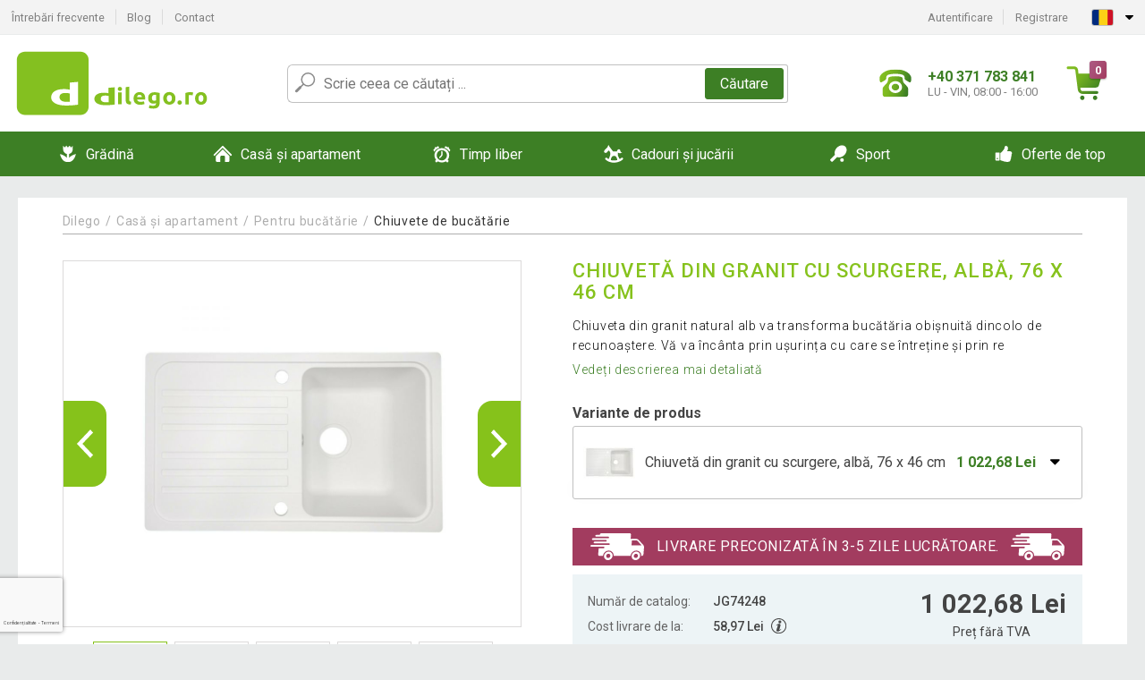

--- FILE ---
content_type: text/html; charset=UTF-8
request_url: https://www.dilego.ro/chiuveta-din-granit-cu-scurgere-alba-76-x-46-cm-P74248/
body_size: 16220
content:
<!DOCTYPE html>
<html lang="ro" prefix="og: http://ogp.me/ns#">
<head>

    <meta http-equiv="content-type" content="text/html; charset=utf-8">
    <meta name="viewport" content="width=device-width,initial-scale=1.0"/>

    <title>Chiuvetă din granit cu scurgere, albă, 76 x 46 cm</title>

    <link rel="preconnect" href="https://www.googletagmanager.com">
    <link rel="preconnect" href="https://fonts.gstatic.com">
    
        <script type="text/javascript">
            WebFontConfig = {
                google: {families: ['Roboto:ital,wght@0,300;0,400;0,500;0,700;1,300;1,400;1,500;1,700&display=swap']}
            };
            (function () {
                var wf = document.createElement('script');
                wf.src = 'https://ajax.googleapis.com/ajax/libs/webfont/1.6.26/webfont.js';
                wf.type = 'text/javascript';
                wf.async = 'true';
                var s = document.getElementsByTagName('script')[0];
                s.parentNode.insertBefore(wf, s);
            })();
        </script>
    

    
    <link rel="canonical" href="https://www.dilego.ro/chiuveta-din-granit-cu-scurgere-alba-76-x-46-cm-P74248/"/>

    
        
            <meta name="robots" content="index, follow"/>
        
    
    
        <meta name="description" content="Chiuveta din granit natural alb va transforma bucătăria obișnuită dincolo de recunoaștere. Vă va încânta prin ușurința cu care se întreține și prin re" />
    
        <meta name="keywords" content="Chiuvetă,din,granit,cu,scurgere,,albă,,76,x,46,cm" /> 
    
    <meta property="og:title" content="Chiuvetă din granit cu scurgere, albă, 76 x 46 cm | Dilego.ro"/>
    <meta property="og:description" content="Chiuveta din granit natural alb va transforma bucătăria obișnuită dincolo de recunoaștere. Vă va încânta prin ușurința cu care se întreține și prin re"/>
    <meta property="og:type" content="product"/>
                <meta property="og:image"
              content="https://img.dilego.ro/p/48/74248/1600867107-933380-big.jpg"/>
    
                            <script type="application/ld+json">
            {
              "@context": "https://schema.org/",
              "@type": "Product",
              "name": "Chiuvetă din granit cu scurgere, albă, 76 x 46 cm",
             "category": "",
                         "image": "https://img.dilego.ro/p/48/74248/1600867107-933380-big.jpg",
                        "description": "Chiuveta din granit natural alb va transforma bucătăria obișnuită dincolo de recunoaștere. Vă va încânta prin ușurința cu care se întreține și prin re",
             "sku": "JG74248",
                         "mpn": "GRSPL01WS",
                                     "gtin13": "4056282466856",
                                     "brand": {
               "@type": "Brand",
               "name": "Aquamarin"
             },
                        "offers": {
            "@type": "Offer",
            "url": "https://www.dilego.ro/chiuveta-din-granit-cu-scurgere-alba-76-x-46-cm-P74248/",
               "priceCurrency": "RON",

               "price": "1022.68",
            
            "itemCondition": "https://schema.org/NewCondition",
            "availability": "http://schema.org/InStock"
             }
           }
        </script>
    
    <!-- css -->
    <link type="text/css" rel="stylesheet" href="https://www.dilego.ro/public/cache/style.min_20250915093314.css" />

    
    <link type="text/css" rel="stylesheet" href="https://www.dilego.ro/public/css/lightbox.min.css"/>



    <!-- Google Tag Manager -->

    <script>
        //Pro případ, že nějaká třetí straan umí ukládat data pouze do dataLayer, ale my chceme mít data i v gtmDataLayer
        window.dataLayer = window.dataLayer || [];
        window.gtmDataLayer = window.gtmDataLayer || [];

        // Předtím než vložíte data do dataLayer, přidejte je i do gtmDataLayer
        const originalPush = window.dataLayer.push;
        window.dataLayer.push = function() {

            // Push dat do dataLayer
            originalPush.apply(window.dataLayer, arguments);

            // Push stejných dat do gtmDataLayer
            window.gtmDataLayer.push.apply(window.gtmDataLayer, arguments);
        };
    </script>



    <script>
    (function (w, d, s, l, i) {
    w[l] = w[l] || [];
    w[l].push({'gtm.start':
                        new Date().getTime(), event: 'gtm.js'});
            var f = d.getElementsByTagName(s)[0],
                    j = d.createElement(s), dl = l != 'dataLayer' ? '&l=' + l : '';
            j.async = true;
            j.src =
                    'https://www.googletagmanager.com/gtm.js?id=' + i + dl;
            f.parentNode.insertBefore(j, f);
        })(window, document, 'script', 'gtmDataLayer', 'GTM-WHG7D96');

    </script>

<!-- End Google Tag Manager -->    
    
        <link rel="apple-touch-icon" sizes="180x180"
          href="https://www.dilego.ro/public/favicon/apple-touch-icon.png"/>
    <link rel="icon" type="image/png" sizes="32x32"
          href="https://www.dilego.ro/public/favicon/favicon-32x32.png"/>
    <link rel="icon" type="image/png" sizes="16x16"
          href="https://www.dilego.ro/public/favicon/favicon-16x16.png"/>
    <link rel="manifest" href="https://www.dilego.ro/public/favicon/site.webmanifest"/>
    <link rel="shortcut icon" href="https://www.dilego.ro/public/favicon/favicon.ico"/>
    <meta name="msapplication-TileColor" content="#da532c"/>
    <meta name="msapplication-config" content="https://www.dilego.ro/public/favicon/browserconfig.xml"/>
    <meta name="theme-color" content="#ffffff"/>


    </head>

<body >

    <div id="main-container" data-txt-currency="RON" data-txt-pcs="buc." data-base-url="https://www.dilego.ro/chiuveta-din-granit-cu-scurgere-alba-76-x-46-cm-P74248/"
         data-is-bot="0">
        <div class="wrapp">

        </div>
    </div>



    
<div class="header__overlay"></div>




<header class="header ">
        
<div class="top-bar__wrapper">
    <div class="top-bar">
        <div class="top-bar__section--left">
                        
                <nav class="top-bar__menu-box">
    <a class="top-bar__menu-link" href="https://www.dilego.ro/intrebari-si-raspunsuri-frecvente/">Întrebări frecvente</a>
    <a class="top-bar__menu-link" href="https://www.dilego.ro/blog/">Blog</a>
        <a class="top-bar__menu-link" href="https://www.dilego.ro/contact/">Contact </a>
</nav>            
        </div>
        <div class="top-bar__section--right">
            
                <div class="top-bar__user-box" id="snippet-front-login-head">
                    <nav class="top-bar__menu-box">
                <a class="top-bar__menu-link" href="https://www.dilego.ro/autentificare/">Autentificare</a>
                <a class="top-bar__menu-link" href="https://www.dilego.ro/inregistrare/">Registrare</a>
            </nav>
            </div>

                        
                


            
    <div class="top-bar__lang-box top-dropdown__box noselect">
        <div class="top-dropdown__background-shadow"></div>
                <div class="top-dropdown__btn">
            <div class="top-dropdown__icon-box top-dropdown__icon-box--lang">
                <img class="top-dropdown__icon top-dropdown__icon--lang"  src="https://www.dilego.ro/public/images/template-images/lang-flags/ro.svg"/>
            </div>
            <div class="top-dropdown__arrow-box">
                <img class="top-dropdown__arrow" src="https://www.dilego.ro/public/images/template-images/top-bar/top-dropdown__arrow.svg">
            </div>
        </div>
                <div class="top-dropdown__content top-dropdown__content--right">
                                                                                                                                                                <a class="top-dropdown__item" href="https://www.dilego.cz">
                        <div class="top-dropdown__icon-box top-dropdown__icon-box--lang">
                            <img class="top-dropdown__icon top-dropdown__icon--lang"    src="https://www.dilego.ro/public/images/template-images/lang-flags/cz.svg"/>
                        </div>
                        <div class="top-dropdown__label">dilego<strong>.cz</strong></div>
                    </a>
                                                                <a class="top-dropdown__item" href="https://www.dilego.sk">
                        <div class="top-dropdown__icon-box top-dropdown__icon-box--lang">
                            <img class="top-dropdown__icon top-dropdown__icon--lang"    src="https://www.dilego.ro/public/images/template-images/lang-flags/sk.svg"/>
                        </div>
                        <div class="top-dropdown__label">dilego<strong>.sk</strong></div>
                    </a>
                                                                <a class="top-dropdown__item" href="https://www.dilego.pl">
                        <div class="top-dropdown__icon-box top-dropdown__icon-box--lang">
                            <img class="top-dropdown__icon top-dropdown__icon--lang"    src="https://www.dilego.ro/public/images/template-images/lang-flags/pl.svg"/>
                        </div>
                        <div class="top-dropdown__label">dilego<strong>.pl</strong></div>
                    </a>
                                                                <a class="top-dropdown__item" href="https://www.idilego.hu">
                        <div class="top-dropdown__icon-box top-dropdown__icon-box--lang">
                            <img class="top-dropdown__icon top-dropdown__icon--lang"    src="https://www.dilego.ro/public/images/template-images/lang-flags/hu.svg"/>
                        </div>
                        <div class="top-dropdown__label">iDilego<strong>.hu</strong></div>
                    </a>
                                                                                                                                                                                                                                                                                                                                                        </div>
    </div>
            
        </div>
    </div>
</div>    
    <div class="header__main-wrapper">

                <div class="header__logo-wrapper">
            <a href="https://www.dilego.ro/"><img alt="Dilego.ro"
                                                       src="https://www.dilego.ro/public/images/template-images/header/main-logo.svg?v=2"></a>
        </div>
        
                
            <div class="header-search">        
    <form class="header-search__input-container" method="get" action="https://www.dilego.ro/cautare/">
        <input id="main-search-inputfield" name="search" autocomplete="off" data-type="3"  class="header-search__input" placeholder="Scrie ceea ce căutați ..." type="text" data-url="https://www.dilego.ro/frontend/products/front-autocomplete/suggest/" /> 
        <div class="header-search__reset-btn-wrapper">
            <div class="header-search__reset-btn">
                <img src="https://www.dilego.ro/public/images/template-images/global/white-cross.svg">
            </div>
        </div>
        <div class="header-search__search-btn-wrapper">
            <button class="header-search__search-btn">Căutare</button>
        </div>
        <img class="header-search__search-icon" src="https://www.dilego.ro/public/images/template-images/header/search-icon.svg">
        <div class="header-search__spinner-wrapper">
            <div class="header-search__spinner">
            </div>
        </div>
    </form>  
    <div id="snippet-search-result" class="header-search__result-wrapper">
    </div>
</div>
        
        
        <div class="header__right-side">
                        <a href="tel: +40 371 783 841" class="header__hotline-container">
                <div class="header__hotline-icon-container">
                    <img class="header__hotline-icon"
                         src="https://www.dilego.ro/public/images/template-images/header/hotline-icon.svg">
                </div>
                <div class="header__hotline-info-container">
                    <div class="header__hotline-phone">
                        +40 371 783 841
                    </div>
                    <div class="header__hotline-availability">
                         LU - VIN, 08:00 - 16:00
                    </div>
                </div>
            </a>
            
                        <div class="header__cart-overlay">
            </div>
            
                                <div id="snippet-front-basket-head"
                     class="header__cart-container header__cart-container--empty"
                     data-empty-class='header__cart-container--empty'>
                        <a class="header__cart-link" href="https://www.dilego.ro/cos/produse/">
        <div class="header__cart-icon-container">
            <img class="header__cart-icon" src="https://www.dilego.ro/public/images/template-images/header/cart-icon.svg">

            <div class="header__cart-quantity-badge">
                <div>0</div>
            </div>
            
        </div>
        <div class="header__cart-info-container">
                    </div>
    </a>
    <div class="header__cart-content-container">
        <div class="header__cart-items-container">
                    </div>
        <a href="https://www.dilego.ro/cos/produse/" class="header__cart-goto">
            Du-te la coș
        </a>
    </div>
                </div>
            
            

                        
                <div class="header__menu-trigger collapser__trigger" data-target-id="#mainmenu">
                    <div class="header__menu-trigger-lines-container">
                        <div class="header__menu-trigger-line">
                        </div>
                        <div class="header__menu-trigger-line">
                        </div>
                        <div class="header__menu-trigger-line">
                        </div>
                    </div>
                    <div class="header__menu-trigger-text">
                        Menu
                    </div>
                </div>
            
            
        </div>
    </div>
</header>


    
<nav class="mainmenu mainmenu--mobile collapser collapser__content" id="mainmenu">
    <ul class="mainmenu__list">
                                    <li class="mainmenu__item mainmenu__item--parent collapser">
                    <a class="mainmenu__link" href="https://www.dilego.ro/gradina-C18361/">

                                                                            
                                                                            
                        
                                                <div class="mainmenu__link-icon-box">
                            <img class="mainmenu__link-icon" src="https://www.dilego.ro/public/images/template-images/mainmenu/mainmenu__icon-1.svg?v=1?v=3">
                        </div>
                                                <span class="mainmenu__link-name">Grădină</span>
                                                <div class="mainmenu__link-trigger collapser__trigger">
                            <div class="mainmenu__link-trigger-lines-container">
                                <div class="mainmenu__link-trigger-line">
                                </div>
                                <div class="mainmenu__link-trigger-line">
                                </div>
                            </div>
                        </div>
                                            </a>

                                            <div class="mainmenu__submenu collapser__content ">
                            <div class="mainmenu__submenu-title">
                                Grădină
                            </div>
                            <ul class="mainmenu__sublist">
                                                                                                    <li class="mainmenu__subitem">
                                        <a href="https://www.dilego.ro/gradina/mobila-de-gradina-C18362/" class="mainmenu__sublink">
                                                                                            <div class="mainmenu__subimage-box">
                                                    <img class="main-menu__category-img global-lazy-image" data-src="https://img.dilego.ro/c/1631772422-276661.png" alt="Mobilă de grădină">
                                                </div>
                                                                                        Mobilă de grădină
                                        </a>
                                    </li>
                                                                    <li class="mainmenu__subitem">
                                        <a href="https://www.dilego.ro/gradina/gratare-si-seminee-C18415/" class="mainmenu__sublink">
                                                                                            <div class="mainmenu__subimage-box">
                                                    <img class="main-menu__category-img global-lazy-image" data-src="https://img.dilego.ro/c/1631772423-680122.png" alt="Grătare și șeminee">
                                                </div>
                                                                                        Grătare și șeminee
                                        </a>
                                    </li>
                                                                    <li class="mainmenu__subitem">
                                        <a href="https://www.dilego.ro/gradina/fantani-C18449/" class="mainmenu__sublink">
                                                                                            <div class="mainmenu__subimage-box">
                                                    <img class="main-menu__category-img global-lazy-image" data-src="https://img.dilego.ro/c/1631772423-487230.png" alt="Fântâni">
                                                </div>
                                                                                        Fântâni
                                        </a>
                                    </li>
                                                                    <li class="mainmenu__subitem">
                                        <a href="https://www.dilego.ro/gradina/solarii-C18452/" class="mainmenu__sublink">
                                                                                            <div class="mainmenu__subimage-box">
                                                    <img class="main-menu__category-img global-lazy-image" data-src="https://img.dilego.ro/c/1631772423-740905.png" alt="Solarii">
                                                </div>
                                                                                        Solarii
                                        </a>
                                    </li>
                                                                    <li class="mainmenu__subitem">
                                        <a href="https://www.dilego.ro/gradina/sere-C18453/" class="mainmenu__sublink">
                                                                                            <div class="mainmenu__subimage-box">
                                                    <img class="main-menu__category-img global-lazy-image" data-src="https://img.dilego.ro/c/1631772423-100981.png" alt="Sere">
                                                </div>
                                                                                        Sere
                                        </a>
                                    </li>
                                                                    <li class="mainmenu__subitem">
                                        <a href="https://www.dilego.ro/gradina/garduri-si-protectii-C18458/" class="mainmenu__sublink">
                                                                                            <div class="mainmenu__subimage-box">
                                                    <img class="main-menu__category-img global-lazy-image" data-src="https://img.dilego.ro/c/1631772423-843304.png" alt="Garduri și protecții">
                                                </div>
                                                                                        Garduri și protecții
                                        </a>
                                    </li>
                                                                    <li class="mainmenu__subitem">
                                        <a href="https://www.dilego.ro/gradina/gresie-mozaicuri-C18462/" class="mainmenu__sublink">
                                                                                            <div class="mainmenu__subimage-box">
                                                    <img class="main-menu__category-img global-lazy-image" data-src="https://img.dilego.ro/c/1631772423-847382.png" alt="Gresie, mozaicuri">
                                                </div>
                                                                                        Gresie, mozaicuri
                                        </a>
                                    </li>
                                                                    <li class="mainmenu__subitem">
                                        <a href="https://www.dilego.ro/gradina/copertine-C18474/" class="mainmenu__sublink">
                                                                                            <div class="mainmenu__subimage-box">
                                                    <img class="main-menu__category-img global-lazy-image" data-src="https://img.dilego.ro/c/1631772423-376028.png" alt="Copertine">
                                                </div>
                                                                                        Copertine
                                        </a>
                                    </li>
                                                                    <li class="mainmenu__subitem">
                                        <a href="https://www.dilego.ro/gradina/umbrele-de-soare-C18475/" class="mainmenu__sublink">
                                                                                            <div class="mainmenu__subimage-box">
                                                    <img class="main-menu__category-img global-lazy-image" data-src="https://img.dilego.ro/c/1631772423-556018.png" alt="Umbrele de soare">
                                                </div>
                                                                                        Umbrele de soare
                                        </a>
                                    </li>
                                                                    <li class="mainmenu__subitem">
                                        <a href="https://www.dilego.ro/gradina/corturi-gradina-pentru-petrecere-C18487/" class="mainmenu__sublink">
                                                                                            <div class="mainmenu__subimage-box">
                                                    <img class="main-menu__category-img global-lazy-image" data-src="https://img.dilego.ro/c/1631772424-34669.png" alt="Corturi grădină pentru petrecere">
                                                </div>
                                                                                        Corturi grădină pentru petrecere
                                        </a>
                                    </li>
                                                                    <li class="mainmenu__subitem">
                                        <a href="https://www.dilego.ro/gradina/decoratiuni-de-gradina-C18536/" class="mainmenu__sublink">
                                                                                            <div class="mainmenu__subimage-box">
                                                    <img class="main-menu__category-img global-lazy-image" data-src="https://img.dilego.ro/c/1631772424-157382.png" alt="Decorațiuni de grădină">
                                                </div>
                                                                                        Decorațiuni de grădină
                                        </a>
                                    </li>
                                                                    <li class="mainmenu__subitem">
                                        <a href="https://www.dilego.ro/gradina/iluminat-de-gradina-C18560/" class="mainmenu__sublink">
                                                                                            <div class="mainmenu__subimage-box">
                                                    <img class="main-menu__category-img global-lazy-image" data-src="https://img.dilego.ro/c/1631772424-393567.png" alt="Iluminat de grădină">
                                                </div>
                                                                                        Iluminat de grădină
                                        </a>
                                    </li>
                                                                    <li class="mainmenu__subitem">
                                        <a href="https://www.dilego.ro/gradina/tehnica-de-gradina-C18579/" class="mainmenu__sublink">
                                                                                            <div class="mainmenu__subimage-box">
                                                    <img class="main-menu__category-img global-lazy-image" data-src="https://img.dilego.ro/c/1631772424-795476.png" alt="Tehnică de grădină">
                                                </div>
                                                                                        Tehnică de grădină
                                        </a>
                                    </li>
                                                                    <li class="mainmenu__subitem">
                                        <a href="https://www.dilego.ro/gradina/unelte-de-gradinarit-C18610/" class="mainmenu__sublink">
                                                                                            <div class="mainmenu__subimage-box">
                                                    <img class="main-menu__category-img global-lazy-image" data-src="https://img.dilego.ro/c/1631772425-554445.jpg" alt="Unelte de grădinărit">
                                                </div>
                                                                                        Unelte de grădinărit
                                        </a>
                                    </li>
                                                                    <li class="mainmenu__subitem">
                                        <a href="https://www.dilego.ro/gradina/scule-si-unelte-constructii-C18634/" class="mainmenu__sublink">
                                                                                            <div class="mainmenu__subimage-box">
                                                    <img class="main-menu__category-img global-lazy-image" data-src="https://img.dilego.ro/c/1631772425-425801.png" alt="Scule și unelte construcții">
                                                </div>
                                                                                        Scule și unelte construcții
                                        </a>
                                    </li>
                                                                    <li class="mainmenu__subitem">
                                        <a href="https://www.dilego.ro/gradina/casute-de-gradina-C18723/" class="mainmenu__sublink">
                                                                                            <div class="mainmenu__subimage-box">
                                                    <img class="main-menu__category-img global-lazy-image" data-src="https://img.dilego.ro/c/1631772426-887362.png" alt="Căsuțe de grădină">
                                                </div>
                                                                                        Căsuțe de grădină
                                        </a>
                                    </li>
                                                            </ul>
                        </div>
                                    </li>
                                                <li class="mainmenu__item mainmenu__item--parent collapser">
                    <a class="mainmenu__link" href="https://www.dilego.ro/casa-si-apartament-C18730/">

                                                                            
                                                                            
                        
                                                <div class="mainmenu__link-icon-box">
                            <img class="mainmenu__link-icon" src="https://www.dilego.ro/public/images/template-images/mainmenu/mainmenu__icon-2.svg?v=1?v=3">
                        </div>
                                                <span class="mainmenu__link-name">Casă și apartament</span>
                                                <div class="mainmenu__link-trigger collapser__trigger">
                            <div class="mainmenu__link-trigger-lines-container">
                                <div class="mainmenu__link-trigger-line">
                                </div>
                                <div class="mainmenu__link-trigger-line">
                                </div>
                            </div>
                        </div>
                                            </a>

                                            <div class="mainmenu__submenu collapser__content ">
                            <div class="mainmenu__submenu-title">
                                Casă și apartament
                            </div>
                            <ul class="mainmenu__sublist">
                                                                                                    <li class="mainmenu__subitem">
                                        <a href="https://www.dilego.ro/casa-si-apartament/birou-C18731/" class="mainmenu__sublink">
                                                                                            <div class="mainmenu__subimage-box">
                                                    <img class="main-menu__category-img global-lazy-image" data-src="https://img.dilego.ro/c/1631772426-259238.png" alt="Birou">
                                                </div>
                                                                                        Birou
                                        </a>
                                    </li>
                                                                    <li class="mainmenu__subitem">
                                        <a href="https://www.dilego.ro/casa-si-apartament/baie-C18753/" class="mainmenu__sublink">
                                                                                            <div class="mainmenu__subimage-box">
                                                    <img class="main-menu__category-img global-lazy-image" data-src="https://img.dilego.ro/c/1631772427-778293.jpg" alt="Baie">
                                                </div>
                                                                                        Baie
                                        </a>
                                    </li>
                                                                    <li class="mainmenu__subitem">
                                        <a href="https://www.dilego.ro/casa-si-apartament/pentru-bucatarie-C18763/" class="mainmenu__sublink">
                                                                                            <div class="mainmenu__subimage-box">
                                                    <img class="main-menu__category-img global-lazy-image" data-src="https://img.dilego.ro/c/1631772427-132777.png" alt="Pentru bucătărie">
                                                </div>
                                                                                        Pentru bucătărie
                                        </a>
                                    </li>
                                                                    <li class="mainmenu__subitem">
                                        <a href="https://www.dilego.ro/casa-si-apartament/dormitor-C18806/" class="mainmenu__sublink">
                                                                                            <div class="mainmenu__subimage-box">
                                                    <img class="main-menu__category-img global-lazy-image" data-src="https://img.dilego.ro/c/1631772427-616570.jpg" alt="Dormitor">
                                                </div>
                                                                                        Dormitor
                                        </a>
                                    </li>
                                                                    <li class="mainmenu__subitem">
                                        <a href="https://www.dilego.ro/casa-si-apartament/living-C18834/" class="mainmenu__sublink">
                                                                                            <div class="mainmenu__subimage-box">
                                                    <img class="main-menu__category-img global-lazy-image" data-src="https://img.dilego.ro/c/1631772428-898303.png" alt="Living">
                                                </div>
                                                                                        Living
                                        </a>
                                    </li>
                                                                    <li class="mainmenu__subitem">
                                        <a href="https://www.dilego.ro/casa-si-apartament/camera-copiilor-C18844/" class="mainmenu__sublink">
                                                                                            <div class="mainmenu__subimage-box">
                                                    <img class="main-menu__category-img global-lazy-image" data-src="https://img.dilego.ro/c/1631772428-565937.jpg" alt="Camera copiilor">
                                                </div>
                                                                                        Camera copiilor
                                        </a>
                                    </li>
                                                                    <li class="mainmenu__subitem">
                                        <a href="https://www.dilego.ro/casa-si-apartament/decoratiuni-locuinta-C18854/" class="mainmenu__sublink">
                                                                                            <div class="mainmenu__subimage-box">
                                                    <img class="main-menu__category-img global-lazy-image" data-src="https://img.dilego.ro/c/1631772428-746491.png" alt="Decorațiuni locuință">
                                                </div>
                                                                                        Decorațiuni locuință
                                        </a>
                                    </li>
                                                                    <li class="mainmenu__subitem">
                                        <a href="https://www.dilego.ro/casa-si-apartament/electrocasnice-C18883/" class="mainmenu__sublink">
                                                                                            <div class="mainmenu__subimage-box">
                                                    <img class="main-menu__category-img global-lazy-image" data-src="https://img.dilego.ro/c/1631772428-70973.png" alt="Electrocasnice">
                                                </div>
                                                                                        Electrocasnice
                                        </a>
                                    </li>
                                                                    <li class="mainmenu__subitem">
                                        <a href="https://www.dilego.ro/casa-si-apartament/mobila-C19097/" class="mainmenu__sublink">
                                                                                            <div class="mainmenu__subimage-box">
                                                    <img class="main-menu__category-img global-lazy-image" data-src="https://img.dilego.ro/c/1631772430-606363.jpg" alt="Mobilă">
                                                </div>
                                                                                        Mobilă
                                        </a>
                                    </li>
                                                                    <li class="mainmenu__subitem">
                                        <a href="https://www.dilego.ro/casa-si-apartament/suporturi-perete-pentru-televizor-C19160/" class="mainmenu__sublink">
                                                                                            <div class="mainmenu__subimage-box">
                                                    <img class="main-menu__category-img global-lazy-image" data-src="https://img.dilego.ro/c/1631772431-888599.png" alt="Suporturi perete pentru televizor">
                                                </div>
                                                                                        Suporturi perete pentru televizor
                                        </a>
                                    </li>
                                                                    <li class="mainmenu__subitem">
                                        <a href="https://www.dilego.ro/casa-si-apartament/animale-de-companie-C19167/" class="mainmenu__sublink">
                                                                                            <div class="mainmenu__subimage-box">
                                                    <img class="main-menu__category-img global-lazy-image" data-src="https://img.dilego.ro/c/1631772431-91594.jpg" alt="Animale de companie">
                                                </div>
                                                                                        Animale de companie
                                        </a>
                                    </li>
                                                                    <li class="mainmenu__subitem">
                                        <a href="https://www.dilego.ro/casa-si-apartament/lavoare-de-piatra-C19172/" class="mainmenu__sublink">
                                                                                            <div class="mainmenu__subimage-box">
                                                    <img class="main-menu__category-img global-lazy-image" data-src="https://img.dilego.ro/c/1631772431-896145.png" alt="Lavoare de piatră">
                                                </div>
                                                                                        Lavoare de piatră
                                        </a>
                                    </li>
                                                                    <li class="mainmenu__subitem">
                                        <a href="https://www.dilego.ro/casa-si-apartament/mozaicuri-placi-C19173/" class="mainmenu__sublink">
                                                                                            <div class="mainmenu__subimage-box">
                                                    <img class="main-menu__category-img global-lazy-image" data-src="https://img.dilego.ro/c/1631772431-13199.png" alt="Mozaicuri, plăci">
                                                </div>
                                                                                        Mozaicuri, plăci
                                        </a>
                                    </li>
                                                                    <li class="mainmenu__subitem">
                                        <a href="https://www.dilego.ro/casa-si-apartament/podele-C19179/" class="mainmenu__sublink">
                                                                                            <div class="mainmenu__subimage-box">
                                                    <img class="main-menu__category-img global-lazy-image" data-src="https://img.dilego.ro/c/1631772431-280425.jpg" alt="Podele">
                                                </div>
                                                                                        Podele
                                        </a>
                                    </li>
                                                                    <li class="mainmenu__subitem">
                                        <a href="https://www.dilego.ro/casa-si-apartament/curatenie-C19185/" class="mainmenu__sublink">
                                                                                            <div class="mainmenu__subimage-box">
                                                    <img class="main-menu__category-img global-lazy-image" data-src="https://img.dilego.ro/c/1631772431-151137.jpg" alt="Curățenie">
                                                </div>
                                                                                        Curățenie
                                        </a>
                                    </li>
                                                                    <li class="mainmenu__subitem">
                                        <a href="https://www.dilego.ro/casa-si-apartament/cutii-si-cosuri-de-depozitare-C19207/" class="mainmenu__sublink">
                                                                                            <div class="mainmenu__subimage-box">
                                                    <img class="main-menu__category-img global-lazy-image" data-src="https://img.dilego.ro/c/1631772432-479.jpg" alt="Cutii și coșuri de depozitare">
                                                </div>
                                                                                        Cutii și coșuri de depozitare
                                        </a>
                                    </li>
                                                                    <li class="mainmenu__subitem">
                                        <a href="https://www.dilego.ro/casa-si-apartament/craciun-C19221/" class="mainmenu__sublink">
                                                                                            <div class="mainmenu__subimage-box">
                                                    <img class="main-menu__category-img global-lazy-image" data-src="https://img.dilego.ro/c/1631772432-313001.png" alt="Crăciun">
                                                </div>
                                                                                        Crăciun
                                        </a>
                                    </li>
                                                            </ul>
                        </div>
                                    </li>
                                                <li class="mainmenu__item mainmenu__item--parent collapser">
                    <a class="mainmenu__link" href="https://www.dilego.ro/timp-liber-C19264/">

                                                                            
                                                                            
                        
                                                <div class="mainmenu__link-icon-box">
                            <img class="mainmenu__link-icon" src="https://www.dilego.ro/public/images/template-images/mainmenu/mainmenu__icon-3.svg?v=1?v=3">
                        </div>
                                                <span class="mainmenu__link-name">Timp liber</span>
                                                <div class="mainmenu__link-trigger collapser__trigger">
                            <div class="mainmenu__link-trigger-lines-container">
                                <div class="mainmenu__link-trigger-line">
                                </div>
                                <div class="mainmenu__link-trigger-line">
                                </div>
                            </div>
                        </div>
                                            </a>

                                            <div class="mainmenu__submenu collapser__content ">
                            <div class="mainmenu__submenu-title">
                                Timp liber
                            </div>
                            <ul class="mainmenu__sublist">
                                                                                                    <li class="mainmenu__subitem">
                                        <a href="https://www.dilego.ro/timp-liber/accesorii-auto-C19265/" class="mainmenu__sublink">
                                                                                            <div class="mainmenu__subimage-box">
                                                    <img class="main-menu__category-img global-lazy-image" data-src="https://img.dilego.ro/c/1631772432-863103.png" alt="Accesorii auto">
                                                </div>
                                                                                        Accesorii auto
                                        </a>
                                    </li>
                                                                    <li class="mainmenu__subitem">
                                        <a href="https://www.dilego.ro/timp-liber/camping-C19298/" class="mainmenu__sublink">
                                                                                            <div class="mainmenu__subimage-box">
                                                    <img class="main-menu__category-img global-lazy-image" data-src="https://img.dilego.ro/c/1631772433-838163.png" alt="Camping">
                                                </div>
                                                                                        Camping
                                        </a>
                                    </li>
                                                                    <li class="mainmenu__subitem">
                                        <a href="https://www.dilego.ro/timp-liber/relaxare-si-masaj-C19321/" class="mainmenu__sublink">
                                                                                            <div class="mainmenu__subimage-box">
                                                    <img class="main-menu__category-img global-lazy-image" data-src="https://img.dilego.ro/c/1631772433-935098.png" alt="Relaxare și masaj">
                                                </div>
                                                                                        Relaxare și masaj
                                        </a>
                                    </li>
                                                                    <li class="mainmenu__subitem">
                                        <a href="https://www.dilego.ro/timp-liber/biliard-C19331/" class="mainmenu__sublink">
                                                                                            <div class="mainmenu__subimage-box">
                                                    <img class="main-menu__category-img global-lazy-image" data-src="https://img.dilego.ro/c/1631772433-992230.png" alt="Biliard">
                                                </div>
                                                                                        Biliard
                                        </a>
                                    </li>
                                                                    <li class="mainmenu__subitem">
                                        <a href="https://www.dilego.ro/timp-liber/poker-C19342/" class="mainmenu__sublink">
                                                                                            <div class="mainmenu__subimage-box">
                                                    <img class="main-menu__category-img global-lazy-image" data-src="https://img.dilego.ro/c/1631772433-236305.png" alt="Poker">
                                                </div>
                                                                                        Poker
                                        </a>
                                    </li>
                                                                    <li class="mainmenu__subitem">
                                        <a href="https://www.dilego.ro/timp-liber/fotbal-de-masa-C19390/" class="mainmenu__sublink">
                                                                                            <div class="mainmenu__subimage-box">
                                                    <img class="main-menu__category-img global-lazy-image" data-src="https://img.dilego.ro/c/1631772434-776988.png" alt="Fotbal de masă">
                                                </div>
                                                                                        Fotbal de masă
                                        </a>
                                    </li>
                                                                    <li class="mainmenu__subitem">
                                        <a href="https://www.dilego.ro/timp-liber/jocuri-de-masa-C19402/" class="mainmenu__sublink">
                                                                                            <div class="mainmenu__subimage-box">
                                                    <img class="main-menu__category-img global-lazy-image" data-src="https://img.dilego.ro/c/1631772434-774277.png" alt="Jocuri de masă">
                                                </div>
                                                                                        Jocuri de masă
                                        </a>
                                    </li>
                                                                    <li class="mainmenu__subitem">
                                        <a href="https://www.dilego.ro/timp-liber/calatorii-C19403/" class="mainmenu__sublink">
                                                                                            <div class="mainmenu__subimage-box">
                                                    <img class="main-menu__category-img global-lazy-image" data-src="https://img.dilego.ro/c/1631772434-967024.jpg" alt="Călătorii">
                                                </div>
                                                                                        Călătorii
                                        </a>
                                    </li>
                                                                    <li class="mainmenu__subitem">
                                        <a href="https://www.dilego.ro/timp-liber/instrumente-muzicale-C19418/" class="mainmenu__sublink">
                                                                                            <div class="mainmenu__subimage-box">
                                                    <img class="main-menu__category-img global-lazy-image" data-src="https://img.dilego.ro/c/1631772434-865360.png" alt="Instrumente muzicale">
                                                </div>
                                                                                        Instrumente muzicale
                                        </a>
                                    </li>
                                                                    <li class="mainmenu__subitem">
                                        <a href="https://www.dilego.ro/timp-liber/petreceri-si-sarbatori-C19422/" class="mainmenu__sublink">
                                                                                            <div class="mainmenu__subimage-box">
                                                    <img class="main-menu__category-img global-lazy-image" data-src="https://img.dilego.ro/c/1631772434-463051.jpg" alt="Petreceri și sărbători">
                                                </div>
                                                                                        Petreceri și sărbători
                                        </a>
                                    </li>
                                                            </ul>
                        </div>
                                    </li>
                                                <li class="mainmenu__item mainmenu__item--parent collapser">
                    <a class="mainmenu__link" href="https://www.dilego.ro/cadouri-si-jucarii-C19430/">

                                                                            
                                                                            
                        
                                                <div class="mainmenu__link-icon-box">
                            <img class="mainmenu__link-icon" src="https://www.dilego.ro/public/images/template-images/mainmenu/mainmenu__icon-4.svg?v=1?v=3">
                        </div>
                                                <span class="mainmenu__link-name">Cadouri și jucării</span>
                                                <div class="mainmenu__link-trigger collapser__trigger">
                            <div class="mainmenu__link-trigger-lines-container">
                                <div class="mainmenu__link-trigger-line">
                                </div>
                                <div class="mainmenu__link-trigger-line">
                                </div>
                            </div>
                        </div>
                                            </a>

                                            <div class="mainmenu__submenu collapser__content mainmenu__submenu--right-align">
                            <div class="mainmenu__submenu-title">
                                Cadouri și jucării
                            </div>
                            <ul class="mainmenu__sublist">
                                                                                                    <li class="mainmenu__subitem">
                                        <a href="https://www.dilego.ro/cadouri-si-jucarii/jucarii-pentru-fete-C19431/" class="mainmenu__sublink">
                                                                                            <div class="mainmenu__subimage-box">
                                                    <img class="main-menu__category-img global-lazy-image" data-src="https://img.dilego.ro/c/1631772435-345679.png" alt="Jucării pentru fete">
                                                </div>
                                                                                        Jucării pentru fete
                                        </a>
                                    </li>
                                                                    <li class="mainmenu__subitem">
                                        <a href="https://www.dilego.ro/cadouri-si-jucarii/jucarii-bebelusi-C19459/" class="mainmenu__sublink">
                                                                                            <div class="mainmenu__subimage-box">
                                                    <img class="main-menu__category-img global-lazy-image" data-src="https://img.dilego.ro/c/1631772435-962891.jpg" alt="Jucării bebeluși">
                                                </div>
                                                                                        Jucării bebeluși
                                        </a>
                                    </li>
                                                                    <li class="mainmenu__subitem">
                                        <a href="https://www.dilego.ro/cadouri-si-jucarii/jocuri-copii-C19481/" class="mainmenu__sublink">
                                                                                            <div class="mainmenu__subimage-box">
                                                    <img class="main-menu__category-img global-lazy-image" data-src="https://img.dilego.ro/c/1631772435-294222.png" alt="Jocuri copii">
                                                </div>
                                                                                        Jocuri copii
                                        </a>
                                    </li>
                                                                    <li class="mainmenu__subitem">
                                        <a href="https://www.dilego.ro/cadouri-si-jucarii/jucarii-exterior-C19548/" class="mainmenu__sublink">
                                                                                            <div class="mainmenu__subimage-box">
                                                    <img class="main-menu__category-img global-lazy-image" data-src="https://img.dilego.ro/c/1631772436-668634.png" alt="Jucării exterior">
                                                </div>
                                                                                        Jucării exterior
                                        </a>
                                    </li>
                                                                    <li class="mainmenu__subitem">
                                        <a href="https://www.dilego.ro/cadouri-si-jucarii/accesorii-de-uz-casnic-C19580/" class="mainmenu__sublink">
                                                                                            <div class="mainmenu__subimage-box">
                                                    <img class="main-menu__category-img global-lazy-image" data-src="https://img.dilego.ro/c/1631772436-181078.jpg" alt="Accesorii de uz casnic">
                                                </div>
                                                                                        Accesorii de uz casnic
                                        </a>
                                    </li>
                                                                    <li class="mainmenu__subitem">
                                        <a href="https://www.dilego.ro/cadouri-si-jucarii/cadouri-originale-C19587/" class="mainmenu__sublink">
                                                                                            <div class="mainmenu__subimage-box">
                                                    <img class="main-menu__category-img global-lazy-image" data-src="https://img.dilego.ro/c/1631772436-423895.jpg" alt="Cadouri originale ">
                                                </div>
                                                                                        Cadouri originale 
                                        </a>
                                    </li>
                                                                    <li class="mainmenu__subitem">
                                        <a href="https://www.dilego.ro/cadouri-si-jucarii/geek-obiecte-comice-C19601/" class="mainmenu__sublink">
                                                                                            <div class="mainmenu__subimage-box">
                                                    <img class="main-menu__category-img global-lazy-image" data-src="https://img.dilego.ro/c/1631772437-96480.jpg" alt="GEEK- obiecte comice">
                                                </div>
                                                                                        GEEK- obiecte comice
                                        </a>
                                    </li>
                                                            </ul>
                        </div>
                                    </li>
                                                <li class="mainmenu__item mainmenu__item--parent collapser">
                    <a class="mainmenu__link" href="https://www.dilego.ro/sport-C19603/">

                                                                            
                                                                            
                        
                                                <div class="mainmenu__link-icon-box">
                            <img class="mainmenu__link-icon" src="https://www.dilego.ro/public/images/template-images/mainmenu/mainmenu__icon-5.svg?v=1?v=3">
                        </div>
                                                <span class="mainmenu__link-name">Sport</span>
                                                <div class="mainmenu__link-trigger collapser__trigger">
                            <div class="mainmenu__link-trigger-lines-container">
                                <div class="mainmenu__link-trigger-line">
                                </div>
                                <div class="mainmenu__link-trigger-line">
                                </div>
                            </div>
                        </div>
                                            </a>

                                            <div class="mainmenu__submenu collapser__content mainmenu__submenu--right-align">
                            <div class="mainmenu__submenu-title">
                                Sport
                            </div>
                            <ul class="mainmenu__sublist">
                                                                                                    <li class="mainmenu__subitem">
                                        <a href="https://www.dilego.ro/sport/box-C19604/" class="mainmenu__sublink">
                                                                                            <div class="mainmenu__subimage-box">
                                                    <img class="main-menu__category-img global-lazy-image" data-src="https://img.dilego.ro/c/1631772437-879316.png" alt="Box">
                                                </div>
                                                                                        Box
                                        </a>
                                    </li>
                                                                    <li class="mainmenu__subitem">
                                        <a href="https://www.dilego.ro/sport/fitness-C19608/" class="mainmenu__sublink">
                                                                                            <div class="mainmenu__subimage-box">
                                                    <img class="main-menu__category-img global-lazy-image" data-src="https://img.dilego.ro/c/1631772437-597125.png" alt="Fitness">
                                                </div>
                                                                                        Fitness
                                        </a>
                                    </li>
                                                                    <li class="mainmenu__subitem">
                                        <a href="https://www.dilego.ro/sport/leagane-pentru-copii-C19655/" class="mainmenu__sublink">
                                                                                            <div class="mainmenu__subimage-box">
                                                    <img class="main-menu__category-img global-lazy-image" data-src="https://img.dilego.ro/c/1631772437-392343.png" alt="Leagăne pentru copii">
                                                </div>
                                                                                        Leagăne pentru copii
                                        </a>
                                    </li>
                                                                    <li class="mainmenu__subitem">
                                        <a href="https://www.dilego.ro/sport/jocuri-cu-mingea-C19674/" class="mainmenu__sublink">
                                                                                            <div class="mainmenu__subimage-box">
                                                    <img class="main-menu__category-img global-lazy-image" data-src="https://img.dilego.ro/c/1631772438-670986.png" alt="Jocuri cu mingea">
                                                </div>
                                                                                        Jocuri cu mingea
                                        </a>
                                    </li>
                                                                    <li class="mainmenu__subitem">
                                        <a href="https://www.dilego.ro/sport/sporturi-cu-racheta-C19701/" class="mainmenu__sublink">
                                                                                            <div class="mainmenu__subimage-box">
                                                    <img class="main-menu__category-img global-lazy-image" data-src="https://img.dilego.ro/c/1631772438-509999.png" alt="Sporturi cu rachetă">
                                                </div>
                                                                                        Sporturi cu rachetă
                                        </a>
                                    </li>
                                                                    <li class="mainmenu__subitem">
                                        <a href="https://www.dilego.ro/sport/trambuline-C19735/" class="mainmenu__sublink">
                                                                                            <div class="mainmenu__subimage-box">
                                                    <img class="main-menu__category-img global-lazy-image" data-src="https://img.dilego.ro/c/1631772438-743420.png" alt="Trambuline">
                                                </div>
                                                                                        Trambuline
                                        </a>
                                    </li>
                                                                    <li class="mainmenu__subitem">
                                        <a href="https://www.dilego.ro/sport/sporturi-acvatice-C19748/" class="mainmenu__sublink">
                                                                                            <div class="mainmenu__subimage-box">
                                                    <img class="main-menu__category-img global-lazy-image" data-src="https://img.dilego.ro/c/1631772439-530428.png" alt="Sporturi acvatice">
                                                </div>
                                                                                        Sporturi acvatice
                                        </a>
                                    </li>
                                                                    <li class="mainmenu__subitem">
                                        <a href="https://www.dilego.ro/sport/sporturi-de-iarna-C19775/" class="mainmenu__sublink">
                                                                                            <div class="mainmenu__subimage-box">
                                                    <img class="main-menu__category-img global-lazy-image" data-src="https://img.dilego.ro/c/1631772439-674258.png" alt="Sporturi de iarnă">
                                                </div>
                                                                                        Sporturi de iarnă
                                        </a>
                                    </li>
                                                            </ul>
                        </div>
                                    </li>
                                                <li class="mainmenu__item  collapser">
                    <a class="mainmenu__link" href="https://www.dilego.ro/oferte-de-top-C19263/">

                                                                            
                                                                            
                        
                                                <div class="mainmenu__link-icon-box">
                            <img class="mainmenu__link-icon" src="https://www.dilego.ro/public/images/template-images/mainmenu/mainmenu__icon-6.svg?v=1?v=3">
                        </div>
                                                <span class="mainmenu__link-name">Oferte de top</span>
                                            </a>

                                    </li>
                                                                
    </ul>
</nav>


            
        <script>
        gtmDataLayer.push({"event":"productDetail","google_tag_params":{"eventId":"602940-697c55c51a22b2.42642562","pageType":"product","category":"Chiuvete de bucătărie","productId":74248,"product":"Chiuvetă din granit cu scurgere, albă, 76 x 46 cm","priceIncVat":1022.68,"price":845.19,"manufacture":"Aquamarin","allCategoryNames":"Casă și apartament > Pentru bucătărie","extendedMode":3,"abTest":"A","hashedEmail":null,"shaHashedEmail":null}});
    </script>
    <script>
    
        gtmDataLayer.push({'event': 'activeForm'})
    
</script>    
        <div class="lay__wrap">
            <div class="detail__wrap">
                <ul class="bradcrumbs bradcrumbs--detail">
                    <li class="bradcrumbs__point">
                        <a href="https://www.dilego.ro/">Dilego</a>
                    </li>
                                                                        <li class="bradcrumbs__point">
                                <a href="https://www.dilego.ro/casa-si-apartament-C18730/">Casă și apartament</a>
                            </li>
                                                                                                <li class="bradcrumbs__point">
                                <a href="https://www.dilego.ro/casa-si-apartament/pentru-bucatarie-C18763/">Pentru bucătărie</a>
                            </li>
                                                                                        <li class="bradcrumbs__point">
                            <a href="https://www.dilego.ro/casa-si-apartament/pentru-bucatarie/chiuvete-de-bucatarie-C18804/">Chiuvete de bucătărie</a>
                        </li>
                                    </ul>

                <div class="detail__lay-half">
                                        
            
        
                    
        <div class="product-carousel">
        <div class="product-carousel__main-container">

            <div class="product-carousel__items">
                                                            <div class="product-carousel__item">
                            <div class="product-carousel__ratio-box">
                                <a class="product-carousel__picture-box box-placeholder"
                                   href="https://img.dilego.ro/p/48/74248/1600867107-933380-big.jpg"
                                   data-lightbox="image" data-title="Chiuvetă din granit cu scurgere, albă, 76 x 46 cm">
                                    <img class="product-carousel__picture global-lazy-image"
                                         data-src="https://img.dilego.ro/p/48/74248/1600867107-933380-big.jpg"
                                         alt="Chiuvetă din granit cu scurgere, albă, 76 x 46 cm">
                                </a>
                            </div>
                        </div>
                                                                                <div class="product-carousel__item">
                            <div class="product-carousel__ratio-box">
                                <a class="product-carousel__picture-box box-placeholder"
                                   href="https://img.dilego.ro/p/48/74248/1600867107-469751-big.jpg"
                                   data-lightbox="image" data-title="Chiuvetă din granit cu scurgere, albă, 76 x 46 cm">
                                    <img class="product-carousel__picture global-lazy-image"
                                         data-src="https://img.dilego.ro/p/48/74248/1600867107-469751-big.jpg"
                                         alt="Chiuvetă din granit cu scurgere, albă, 76 x 46 cm">
                                </a>
                            </div>
                        </div>
                                                                                <div class="product-carousel__item">
                            <div class="product-carousel__ratio-box">
                                <a class="product-carousel__picture-box box-placeholder"
                                   href="https://img.dilego.ro/p/48/74248/1600867107-395881-big.jpg"
                                   data-lightbox="image" data-title="Chiuvetă din granit cu scurgere, albă, 76 x 46 cm">
                                    <img class="product-carousel__picture global-lazy-image"
                                         data-src="https://img.dilego.ro/p/48/74248/1600867107-395881-big.jpg"
                                         alt="Chiuvetă din granit cu scurgere, albă, 76 x 46 cm">
                                </a>
                            </div>
                        </div>
                                                                                <div class="product-carousel__item">
                            <div class="product-carousel__ratio-box">
                                <a class="product-carousel__picture-box box-placeholder"
                                   href="https://img.dilego.ro/p/48/74248/1600867107-438657-big.jpg"
                                   data-lightbox="image" data-title="Chiuvetă din granit cu scurgere, albă, 76 x 46 cm">
                                    <img class="product-carousel__picture global-lazy-image"
                                         data-src="https://img.dilego.ro/p/48/74248/1600867107-438657-big.jpg"
                                         alt="Chiuvetă din granit cu scurgere, albă, 76 x 46 cm">
                                </a>
                            </div>
                        </div>
                                                                                <div class="product-carousel__item">
                            <div class="product-carousel__ratio-box">
                                <a class="product-carousel__picture-box box-placeholder"
                                   href="https://img.dilego.ro/p/48/74248/1600867106-99917-big.jpg"
                                   data-lightbox="image" data-title="Chiuvetă din granit cu scurgere, albă, 76 x 46 cm">
                                    <img class="product-carousel__picture global-lazy-image"
                                         data-src="https://img.dilego.ro/p/48/74248/1600867106-99917-big.jpg"
                                         alt="Chiuvetă din granit cu scurgere, albă, 76 x 46 cm">
                                </a>
                            </div>
                        </div>
                                                                                <div class="product-carousel__item">
                            <div class="product-carousel__ratio-box">
                                <a class="product-carousel__picture-box box-placeholder"
                                   href="https://img.dilego.ro/p/48/74248/1600867106-241623-big.jpg"
                                   data-lightbox="image" data-title="Chiuvetă din granit cu scurgere, albă, 76 x 46 cm">
                                    <img class="product-carousel__picture global-lazy-image"
                                         data-src="https://img.dilego.ro/p/48/74248/1600867106-241623-big.jpg"
                                         alt="Chiuvetă din granit cu scurgere, albă, 76 x 46 cm">
                                </a>
                            </div>
                        </div>
                                                                                <div class="product-carousel__item">
                            <div class="product-carousel__ratio-box">
                                <a class="product-carousel__picture-box box-placeholder"
                                   href="https://img.dilego.ro/p/48/74248/1600867108-461842-big.jpg"
                                   data-lightbox="image" data-title="Chiuvetă din granit cu scurgere, albă, 76 x 46 cm">
                                    <img class="product-carousel__picture global-lazy-image"
                                         data-src="https://img.dilego.ro/p/48/74248/1600867108-461842-big.jpg"
                                         alt="Chiuvetă din granit cu scurgere, albă, 76 x 46 cm">
                                </a>
                            </div>
                        </div>
                                                                                <div class="product-carousel__item">
                            <div class="product-carousel__ratio-box">
                                <a class="product-carousel__picture-box box-placeholder"
                                   href="https://img.dilego.ro/p/48/74248/1600867106-835657-big.jpg"
                                   data-lightbox="image" data-title="Chiuvetă din granit cu scurgere, albă, 76 x 46 cm">
                                    <img class="product-carousel__picture global-lazy-image"
                                         data-src="https://img.dilego.ro/p/48/74248/1600867106-835657-big.jpg"
                                         alt="Chiuvetă din granit cu scurgere, albă, 76 x 46 cm">
                                </a>
                            </div>
                        </div>
                                                                                <div class="product-carousel__item">
                            <div class="product-carousel__ratio-box">
                                <a class="product-carousel__picture-box box-placeholder"
                                   href="https://img.dilego.ro/p/48/74248/1600867107-544338-big.jpg"
                                   data-lightbox="image" data-title="Chiuvetă din granit cu scurgere, albă, 76 x 46 cm">
                                    <img class="product-carousel__picture global-lazy-image"
                                         data-src="https://img.dilego.ro/p/48/74248/1600867107-544338-big.jpg"
                                         alt="Chiuvetă din granit cu scurgere, albă, 76 x 46 cm">
                                </a>
                            </div>
                        </div>
                                    
            </div>
                            <div class="product-flags">
        <div class="product-flags__half product-flags__half--left">
            </div>
            <div class="product-flags__half product-flags__half--right">
                                                
            </div>
</div>

                        <div class="product-carousel__control-btn product-carousel__control-btn--prev"><img
                        src="https://www.dilego.ro/public/images/slide-arrow--left.svg"
                        alt="săgeata stânga"></div>
            <div class="product-carousel__control-btn product-carousel__control-btn--next"><img
                        src="https://www.dilego.ro/public/images/slide-arrow--right.svg"
                        alt="săgeata dreapta"></div>

        </div>
        <div class="product-carousel__thumbs-container">
            <div class="product-carousel__thumbs-control-btn product-carousel__thumbs-control-btn--prev">
                <img src="https://www.dilego.ro/public/images/slide-arrow-orange--left.svg"
                     alt="săgeata stânga">
            </div>
            <div class="product-carousel__thumbs">
                                                            <div class="product-carousel__thumb">
                            <div class="product-carousel__thumb-ratio-box">
                                <div class="product-carousel__thumb-picture-box box-placeholder">
                                    <img class="product-carousel__thumb-picture global-lazy-image"
                                         data-src="https://img.dilego.ro/p/48/74248/1600867107-933380-small.jpg"
                                         alt="Chiuvetă din granit cu scurgere, albă, 76 x 46 cm">
                                </div>
                            </div>
                        </div>
                                                                                <div class="product-carousel__thumb">
                            <div class="product-carousel__thumb-ratio-box">
                                <div class="product-carousel__thumb-picture-box box-placeholder">
                                    <img class="product-carousel__thumb-picture global-lazy-image"
                                         data-src="https://img.dilego.ro/p/48/74248/1600867107-469751-small.jpg"
                                         alt="Chiuvetă din granit cu scurgere, albă, 76 x 46 cm">
                                </div>
                            </div>
                        </div>
                                                                                <div class="product-carousel__thumb">
                            <div class="product-carousel__thumb-ratio-box">
                                <div class="product-carousel__thumb-picture-box box-placeholder">
                                    <img class="product-carousel__thumb-picture global-lazy-image"
                                         data-src="https://img.dilego.ro/p/48/74248/1600867107-395881-small.jpg"
                                         alt="Chiuvetă din granit cu scurgere, albă, 76 x 46 cm">
                                </div>
                            </div>
                        </div>
                                                                                <div class="product-carousel__thumb">
                            <div class="product-carousel__thumb-ratio-box">
                                <div class="product-carousel__thumb-picture-box box-placeholder">
                                    <img class="product-carousel__thumb-picture global-lazy-image"
                                         data-src="https://img.dilego.ro/p/48/74248/1600867107-438657-small.jpg"
                                         alt="Chiuvetă din granit cu scurgere, albă, 76 x 46 cm">
                                </div>
                            </div>
                        </div>
                                                                                <div class="product-carousel__thumb">
                            <div class="product-carousel__thumb-ratio-box">
                                <div class="product-carousel__thumb-picture-box box-placeholder">
                                    <img class="product-carousel__thumb-picture global-lazy-image"
                                         data-src="https://img.dilego.ro/p/48/74248/1600867106-99917-small.jpg"
                                         alt="Chiuvetă din granit cu scurgere, albă, 76 x 46 cm">
                                </div>
                            </div>
                        </div>
                                                                                <div class="product-carousel__thumb">
                            <div class="product-carousel__thumb-ratio-box">
                                <div class="product-carousel__thumb-picture-box box-placeholder">
                                    <img class="product-carousel__thumb-picture global-lazy-image"
                                         data-src="https://img.dilego.ro/p/48/74248/1600867106-241623-small.jpg"
                                         alt="Chiuvetă din granit cu scurgere, albă, 76 x 46 cm">
                                </div>
                            </div>
                        </div>
                                                                                <div class="product-carousel__thumb">
                            <div class="product-carousel__thumb-ratio-box">
                                <div class="product-carousel__thumb-picture-box box-placeholder">
                                    <img class="product-carousel__thumb-picture global-lazy-image"
                                         data-src="https://img.dilego.ro/p/48/74248/1600867108-461842-small.jpg"
                                         alt="Chiuvetă din granit cu scurgere, albă, 76 x 46 cm">
                                </div>
                            </div>
                        </div>
                                                                                <div class="product-carousel__thumb">
                            <div class="product-carousel__thumb-ratio-box">
                                <div class="product-carousel__thumb-picture-box box-placeholder">
                                    <img class="product-carousel__thumb-picture global-lazy-image"
                                         data-src="https://img.dilego.ro/p/48/74248/1600867106-835657-small.jpg"
                                         alt="Chiuvetă din granit cu scurgere, albă, 76 x 46 cm">
                                </div>
                            </div>
                        </div>
                                                                                <div class="product-carousel__thumb">
                            <div class="product-carousel__thumb-ratio-box">
                                <div class="product-carousel__thumb-picture-box box-placeholder">
                                    <img class="product-carousel__thumb-picture global-lazy-image"
                                         data-src="https://img.dilego.ro/p/48/74248/1600867107-544338-small.jpg"
                                         alt="Chiuvetă din granit cu scurgere, albă, 76 x 46 cm">
                                </div>
                            </div>
                        </div>
                                                </div>
            <div class="product-carousel__thumbs-control-btn product-carousel__thumbs-control-btn--next">
                <img src="https://www.dilego.ro/public/images/slide-arrow-orange--right.svg"
                     alt="săgeata stânga">
            </div>
        </div>
    </div>
                </div>
                <div class="detail__lay-half">
                    
    <article class="detail__product">
        <h1 class="detail__title">
            Chiuvetă din granit cu scurgere, albă, 76 x 46 cm
        </h1>
                                                                                                                                                    <div class="detail__text">
            <p>Chiuveta din granit natural alb va transforma bucătăria obișnuită dincolo de recunoaștere. Vă va încânta prin ușurința cu care se întreține și prin re</p>
            <a id="show-description" class="detail__more-text" href="#">
                Vedeți descrierea mai detaliată
            </a>
        </div>
                                <div class="product-variant__title">Variante de produs</div>
<div class="product-variant noselect">
    <div class="product-variant__header">
        <div class="product-variant__info">
            <div class="product-variant__image-wrapper">
                                                        <img class="product-variant__image"
                         src="https://img.dilego.ro/p/48/74248/1600867107-933380-small.jpg">
                            </div>
            <div class="product-variant__name">
                Chiuvetă din granit cu scurgere, albă, 76 x 46 cm
            </div>
            <div class="product-variant__prices-container">
                <div class="product-variant__previous-price">
                                                                                                    </div>
                <div class="product-variant__price">
                    1 022,68 Lei
                </div>
            </div>
        </div>
        <div class="product-variant__arrow-wrapper">
            <img class="product-variant__arrow"
                 src="https://www.dilego.ro/public/images/template-images/product/product-variant__arrow.svg">
        </div>
    </div>
    <div class="product-variant__dropdown">
        <ul class="product-variant__list">
                                                                                                                                    <li class="product-variant__item">
                        <a class="product-variant__link"
                           href="https://www.dilego.ro/chiuveta-din-granit-bej-P74249/">
                            <div class="product-variant__info">
                                <div class="product-variant__image-wrapper">
                                                                                                                    <img class="product-variant__image"
                                             src="https://img.dilego.ro/p/48/74249/1600868243-156111-big.jpg">
                                                                    </div>
                                <div class="product-variant__name">
                                    Chiuvetă din granit , bej
                                </div>
                                <div class="product-variant__prices-container">
                                    <div class="product-variant__previous-price">
                                                                            </div>
                                    <div class="product-variant__price">
                                        845,14 Lei
                                    </div>
                                </div>
                            </div>
                        </a>
                    </li>
                                                                                                                                                                                <li class="product-variant__item">
                        <a class="product-variant__link"
                           href="https://www.dilego.ro/chiuveta-din-granit-cu-scurgere-gri-76-x-46-cm-P74247/">
                            <div class="product-variant__info">
                                <div class="product-variant__image-wrapper">
                                                                                                                    <img class="product-variant__image"
                                             src="https://img.dilego.ro/p/48/74247/1600867586-311526-big.jpg">
                                                                    </div>
                                <div class="product-variant__name">
                                    Chiuvetă din granit cu scurgere, gri, 76 x 46 cm
                                </div>
                                <div class="product-variant__prices-container">
                                    <div class="product-variant__previous-price">
                                                                            </div>
                                    <div class="product-variant__price">
                                        795,51 Lei
                                    </div>
                                </div>
                            </div>
                        </a>
                    </li>
                                                                                                                                                    <li class="product-variant__item">
                        <a class="product-variant__link"
                           href="https://www.dilego.ro/chiuveta-din-granit-cu-scurgere-neagra-76-x-46-cm-P74246/">
                            <div class="product-variant__info">
                                <div class="product-variant__image-wrapper">
                                                                                                                    <img class="product-variant__image"
                                             src="https://img.dilego.ro/p/48/74246/1600433068-811572-big.jpg">
                                                                    </div>
                                <div class="product-variant__name">
                                    Chiuvetă din granit cu scurgere, neagră, 76 x 46 cm
                                </div>
                                <div class="product-variant__prices-container">
                                    <div class="product-variant__previous-price">
                                                                            </div>
                                    <div class="product-variant__price">
                                        909,16 Lei
                                    </div>
                                </div>
                            </div>
                        </a>
                    </li>
                                    </ul>
    </div>
    <div class="product-variant__shadow"></div>
</div>            </article>
    
        
                    
                <div class="detail__delivery-box">
            <div class="detail__delivery-box-bg">
                <div class="detail__delivery-box-wrap">
                    <p class="detail__delivery-box-text">
                        Livrare preconizată în 3-5 zile lucrătoare.
                    </p>
                </div>
            </div>
        </div>
        <div class="detail__card">
            <div class="detail__card-row">
                <div class="detail__card-left-column">
                    <div class="detail__card-list">
                        <div class="detail__card-list-point detail__card-list-point-header">
                            Număr de catalog:
                        </div>
                        <div class="detail__card-list-point">
                            <strong>JG74248</strong>
                        </div>
                    </div>
                    <div class="detail__card-list">
                        <div class="detail__card-list-point detail__card-list-point-header">
                            Cost livrare de la:
                        </div>
                        <div class="detail__card-list-point">
                            <strong>
                                58,97 Lei
                            </strong>
                            <div class="detail__card-list-box">
                                <img class="detail__card-list-icon"
                                     src="https://www.dilego.ro/public/images/icon-info.svg"/>
                                <div class="detail__card-list-cover">
                                    Transportul mărfurilor de până la 20 kg (categoria M). Taxele poștale nu se adaugă. Prețul final al taxelor poștale este determinat de produsul cu cea mai mare greutate.
                                </div>
                            </div>
                        </div>
                        <div class="detail__card-list-point detail__card-status">
                            în stoc
                                        2&nbsp;buc.
                            </div>
                    </div>
                </div>
                <div class="detail__card-right-column">
                    <div class="product-price-box  ">
            <div class="product-price-box__price">
        1 022,68 Lei
    </div>
    </div>                    <div class="detail__card-price-without-vat">
                        Preț fără TVA
                    </div>
                    <div class="detail__card-price-without-vat">
                        845,19 Lei
                    </div>
                </div>
            </div>

            <div class="detail__card-order">
                <div class="detail__card-two-third">
                    <div class="field quant">
                        <a product-id="74248" href="#" class="field__control q-down-q">
                            <div class="field__table">
                                <div class="cover">
                                    -
                                </div>
                            </div>
                        </a>
                        <input class="field__input product_count" value="1" type="text"
                               id="product_count-74248">
                        <a product-id="74248" href="#" class="field__control q-up-q">
                            <div class="field__table">
                                <div class="cover">
                                    +
                                </div>
                            </div>
                        </a>
                        <div class="clear"></div>
                    </div>
                </div>
                <div class="detail__card-third" id="add-to-basket">
                    <a href="#" class="button" id="add-to-cart"
                       data-extended-mode="3"
                       data-id="74248" data-pending="Adaug"
                       data-name="Chiuvetă din granit cu scurgere, albă, 76 x 46 cm"
                       data-catalog-number="JG74248"
                       data-priceIncVat="1022.68"
                       data-price="845.19"
                       data-category="Chiuvete de bucătărie"
                       data-manufacture="Aquamarin"
                       data-show-upsell-modal="1"
                    >
                        Adaugă în coș
                    </a>
                </div>
                <div class="clear"></div>
                            </div>
        </div>
        <div class="detail__card-info-row">
            <div class="detail__card-info-column-left">
                <button type="button"
                        data-href="https://www.dilego.ro/produs/suport/?product_id=74248"
                        class="ajax btn-link detail__link">
                    Relații Clienți
                </button>
            </div>
            <div class="detail__card-info-column-middle">
                <button type="button" data-href="https://www.dilego.ro/postal-modal/"
                        class="ajax btn-link detail__link">
                    Transport și plată
                </button>
            </div>
            <div class="detail__card-info-column-right">
                <a href="https://www.facebook.com/sharer/sharer.php?u=http%3A%2F%2Fwww.kokiskashop.cz&t=Kokiskashop.cz"
                   title="Share on Facebook" target="_blank" onclick="window.open('https://www.facebook.com/sharer/sharer.php?u=' + encodeURIComponent(document.URL) + '&t=' + encodeURIComponent(document.URL));
                        return false;">
                    <span class="detail__btn-icon"></span>
                </a>
            </div>
        </div>
        <div class="detail__card-additional-info-row">
            <div class="detail__card-additional-info-column-left detail__link-box">
                                                        <div class="detail__link-manufacture-box">
                        <img class="detail__link-manufacture-icon"
                             src="https://www.dilego.ro/public/images/icon-info.svg"/>
                        <div class="detail__link-manufacture-cover">
                            <p>FF Europe E-Commerce GmbH</p>
                            <br/>
                            <p>Nordring 80,</p>
                            <p>Groß-Gerau 64521,</p>
                            <p>Germany</p>
                            <br/>
                            <p>info@ff-europe.com</p>
                            <p></p>
                        </div>
                    </div>
                                                                <img class="detail__link-pic"
                             src="https://img.dilego.ro/m/1603353922-451236-middle.jpg"
                             alt="logo fiskars">
                                                                    </div>
            <div class="detail__card-additional-info-column-right">
                            </div>
            <div class="clear"></div>
        </div>
        <div class="clear"></div>
    
                    
                    
                </div>

                <div class="clear"></div>
                <!-- MUJ KOD -->
                <!-- menu datilu produktu -->
                <ul class="detail-nav">
                    <li id="detail-description" class="detail-nav__point detail-nav__point--active">
                        <span>Descriere produs</span>
                    </li>
                    <li id="detail-articles" class="detail-nav__point">
                        <span>Tutoriale și articole</span>
                    </li>
                    <li id="detail-discussion" class="detail-nav__point">
                        <span>Întrebări (0)</span>
                    </li>
                    <li id="detail-recommend" class="detail-nav__point">
                        <span>Accesorii</span>
                    </li>
                </ul>
                <div class="clear"></div>
                <section class="detail-content">
                    <div id="detail-description-target" class="detail-des  detail-bookmark">
    <div class="detail-content__wrap detail-content__wrap--des">
        <div class="detail-content__box detail-content__box--bigger">
            <h2 class="detail-des__title">
               Chiuvetă din granit cu scurgere, albă, 76 x 46 cm
            </h2>
             <p>Designul practic și estetica merg mână în mână cu tendințele de decorare și stilurile de viață de astăzi. Această chiuvetă este fabricată din cuarț natural 80%, este extrem de durabilă și ușor de întreținut. Garantează mulți ani de utilizare plăcută.</p>
<h3><strong>Specificații:</strong></h3>
<ul>
<li><strong>rezistent la căldură:</strong> până la 280 ° C</li>
<li><strong>rezistent la murdărie și zgârieturi</strong></li>
<li><strong>rezistent la șocuri termice: </strong>+ 15 ° C / + 95 ° C (1000 cicluri)</li>
<li><strong>rezistență mecanică la impact:</strong> 1 kg</li>
<li><strong>Metoda de montare:</strong> încorporat / la bord</li>
<li><strong>formă:</strong> dreptunghiulară</li>
<li><strong>orientare:</strong> pentru stângaci / stângaci</li>
<li><strong>dimensiuni totale:</strong> 759 x 220 x 459 mm (l x h x d)</li>
<li><strong>chiuvetă:</strong> 320 x 190 x 390 mm (l x h x d)</li>
<li><strong>latura de montare:</strong> 750 x 450 mm (l x d)</li>
<li><strong>potrivit pentru dimensiunea corpului:</strong> 810 x 500 mm (l x d)</li>
<li><strong>există 2 găuri pentru această chiuvetă</strong></li>
<li><strong>diametru de scurgere: </strong>90 mm</li>
<li><strong>diametru sifon:</strong> 35 mm</li>
<li><strong>greutate: </strong>10,8 kg</li>
<li><strong>material:</strong> 80% cuarț</li>
<li><strong>culoare</strong> :alba</li>
<li><strong>set de scurgere și revărsare:</strong> nu este inclus</li>
</ul>
<h3><strong>Conținutul pachetului:</strong></h3>
<ul>
<li>1 x chiuvetă de bucătărie</li>
</ul>
        </div>
        <div class="clear"></div>
    </div>
</div>
                    <div id="detail-articles-target" class="detail-topic  detail-bookmark">
    <div class="detail-content__wrap">
        <ul class="detail-topic__list">
        	        </ul>
        <h2 class="detail-topic__title">
            Articole similare
        </h2>
            </div>
</div>
                    <div id="detail-discussion-target" class="detail-ques  detail-bookmark">
    <div class="detail-content__wrap">
        <div id="snippet-front-product-discussion">
            
        </div>

        <form id="form-basket" class="detail-ques__comment form-validate ajax grecaptcha" action="https://www.dilego.ro/produs/discutie/" method="post" data-g-recaptcha-sitekey="6LeXWbwhAAAAAHL5UMyIdBXveugVjqcdgtxIcJYO">
            <div class="form-body">
                <input type="hidden" name="product_id" value="74248" />
                <input id="salt" type="hidden" name="salt" value="-1" />
                <div class="detail-ques__comment-name-box">
                    <p class="detail-ques__comment-name">
                        Numele dvs.
                    </p>
                </div><div class="detail-ques__comment-input-box">
                    <input id="discusion_name" class="detail-ques__comment-input validate_text" type="text" name="name">
                    <p class="detail-ques__error alert_discusion_name alert_discusion_name_text">
                        Introduceți prenumele dvs.
                    </p>
                </div>
                <div class="clear"></div>

                <div class="detail-ques__comment-name-box">
                    <p class="detail-ques__comment-name">
                        Email-ul dvs.
                    </p>
                </div><div class="detail-ques__comment-input-box">
                    <input id="discusion_email" class="detail-ques__comment-input validate_email" type="text" name="email">
                    <p class="detail-ques__error alert_discusion_email">
                        Introduceți adresa dvs. de email
                    </p>
                </div>
                <div class="clear"></div>

                <div class="detail-ques__comment-input-box detail-ques__comment-input-box--textarea">
                    <div class="detail-ques__comment-name-box detail-ques__comment-name-box--textarea">
                        <p class="detail-ques__comment-name">
                            Mesajul dvs.
                        </p>
                    </div>
                    <textarea id="discusion_text" class="detail-ques__comment-input detail-ques__comment-input--textarea validate_text" name="message"></textarea>
                    <p class="detail-ques__error alert_discusion_text_text">
                        Introduceți un mesaj
                    </p>
                </div>
                <div class="clear"></div>
                <div class="detail-ques__comment-btn-box">
                    <button type="button" class="detail-ques__comment-btn submit-form">
Trimite
</button>
                </div>
                <div class="clear"></div>
            </div>
            <div id="snippet-form-message"></div>
            <div class="spinner"></div>
        </form>
    </div>
</div>
                                    </section>
                <div class="clear"></div>
            </div>
            <div class="clear"></div>
        </div>
                
        <!-- SECTION - RecommendedSlider -->
            <section class="main-panel lazy-carousel-products">
        <div class="main-panel__title-container">
            <h2 class="main-panel__title">Alții au viziont de asemenea</h2>
        </div>
        <div class="main-panel__content-container">
            <div class="carousel">
                <div class="carousel__items">
                    
                                                                                                            <div class="carousel__item">
                                <div class="product-thumbnail product-thumbnail--carousel">

                                                                        <a href="https://www.dilego.ro/set-stilista-2-rafturi-de-perete-volato-duo-40-cm-maro-P75649/">
                                        <div class="product-thumbnail__picture-box-ratio">
                                            <div class="product-thumbnail__picture-box box-placeholder">
                                                                                                <img class="product-thumbnail__picture global-lazy-image"
                                                     data-src="https://img.dilego.ro/p/2/75649/1609151322-525340-middle.jpg"
                                                     alt="Set STILISTA  - 2 rafturi de perete Volato Duo, 40 cm, maro">
                                                <div class="product-flags">
        <div class="product-flags__half product-flags__half--left">
            </div>
            <div class="product-flags__half product-flags__half--right">
                                                
            </div>
</div>

                                            </div>
                                        </div>
                                    </a>

                                                                        <a href="https://www.dilego.ro/set-stilista-2-rafturi-de-perete-volato-duo-40-cm-maro-P75649/"
                                       class="product-thumbnail__title">
                                        Set STILISTA  - 2 rafturi de perete Volato Duo, 40 cm, maro
                                    </a>

                                                                        <div class="product-thumbnail__price-btn-container">
        <div class="product-price-box product-price-box--thumbnail ">
            <div class="product-price-box__price">
        108,77 Lei
    </div>
    </div>

    <div class="product-thumbnail__add-to-cart-availability-container">
                <a href="Javascript:void(0)" class="product-thumbnail__detail-btn add-to-cart" data-show-upsell-modal="1" data-silent-pending="1" data-id="75649">
            În coș
        </a>
                <div class="product-thumbnail__availability">
                        în stoc
                        </div>
    </div>
</div>                                </div>
                            </div>
                                                                                                            <div class="carousel__item">
                                <div class="product-thumbnail product-thumbnail--carousel">

                                                                        <a href="https://www.dilego.ro/set-de-2-rafturi-de-perete-stilista-volato-duo-40-cm-negru-P75648/">
                                        <div class="product-thumbnail__picture-box-ratio">
                                            <div class="product-thumbnail__picture-box box-placeholder">
                                                                                                <img class="product-thumbnail__picture global-lazy-image"
                                                     data-src="https://img.dilego.ro/p/2/75648/1609151084-284444-middle.jpg"
                                                     alt="Set de 2 rafturi de perete STILISTA  Volato Duo, 40 cm,negru">
                                                <div class="product-flags">
        <div class="product-flags__half product-flags__half--left">
            </div>
            <div class="product-flags__half product-flags__half--right">
                                                
            </div>
</div>

                                            </div>
                                        </div>
                                    </a>

                                                                        <a href="https://www.dilego.ro/set-de-2-rafturi-de-perete-stilista-volato-duo-40-cm-negru-P75648/"
                                       class="product-thumbnail__title">
                                        Set de 2 rafturi de perete STILISTA  Volato Duo, 40 cm,negru
                                    </a>

                                                                        <div class="product-thumbnail__price-btn-container">
        <div class="product-price-box product-price-box--thumbnail ">
            <div class="product-price-box__price">
        108,77 Lei
    </div>
    </div>

    <div class="product-thumbnail__add-to-cart-availability-container">
                <a href="Javascript:void(0)" class="product-thumbnail__detail-btn add-to-cart" data-show-upsell-modal="1" data-silent-pending="1" data-id="75648">
            În coș
        </a>
                <div class="product-thumbnail__availability">
                        în stoc
                        </div>
    </div>
</div>                                </div>
                            </div>
                                                                                                            <div class="carousel__item">
                                <div class="product-thumbnail product-thumbnail--carousel">

                                                                        <a href="https://www.dilego.ro/sertar-telescopic-pentru-bucatarie-dormitor-36-cm-P75915/">
                                        <div class="product-thumbnail__picture-box-ratio">
                                            <div class="product-thumbnail__picture-box box-placeholder">
                                                                                                <img class="product-thumbnail__picture global-lazy-image"
                                                     data-src="https://img.dilego.ro/p/48/75915/1609942258-603335-middle.jpg"
                                                     alt="Sertar telescopic pentru bucătărie, dormitor, 36 cm">
                                                <div class="product-flags">
        <div class="product-flags__half product-flags__half--left">
            </div>
            <div class="product-flags__half product-flags__half--right">
                                            <div class="product-flags__flag product-flags__flag--last-minute">
                Ultima bucată
            </div>
                        
            </div>
</div>

                                            </div>
                                        </div>
                                    </a>

                                                                        <a href="https://www.dilego.ro/sertar-telescopic-pentru-bucatarie-dormitor-36-cm-P75915/"
                                       class="product-thumbnail__title">
                                        Sertar telescopic pentru bucătărie, dormitor, 36 cm
                                    </a>

                                                                        <div class="product-thumbnail__price-btn-container">
        <div class="product-price-box product-price-box--thumbnail ">
            <div class="product-price-box__price">
        174,25 Lei
    </div>
    </div>

    <div class="product-thumbnail__add-to-cart-availability-container">
                <a href="Javascript:void(0)" class="product-thumbnail__detail-btn add-to-cart" data-show-upsell-modal="1" data-silent-pending="1" data-id="75915">
            În coș
        </a>
                <div class="product-thumbnail__availability">
                        în stoc
                        1&nbsp;buc.
            </div>
    </div>
</div>                                </div>
                            </div>
                                                                                                            <div class="carousel__item">
                                <div class="product-thumbnail product-thumbnail--carousel">

                                                                        <a href="https://www.dilego.ro/organizator-soclu-infinity-l-P55156/">
                                        <div class="product-thumbnail__picture-box-ratio">
                                            <div class="product-thumbnail__picture-box box-placeholder">
                                                                                                <img class="product-thumbnail__picture global-lazy-image"
                                                     data-src="https://img.dilego.ro/p/8/55156/1595840291-400264-middle.jpg"
                                                     alt="Organizator soclu INFINITY - L">
                                                <div class="product-flags">
        <div class="product-flags__half product-flags__half--left">
            </div>
            <div class="product-flags__half product-flags__half--right">
                                                
            </div>
</div>

                                            </div>
                                        </div>
                                    </a>

                                                                        <a href="https://www.dilego.ro/organizator-soclu-infinity-l-P55156/"
                                       class="product-thumbnail__title">
                                        Organizator soclu INFINITY - L
                                    </a>

                                                                        <div class="product-thumbnail__price-btn-container">
        <div class="product-price-box product-price-box--thumbnail ">
            <div class="product-price-box__price">
        9,35 Lei
    </div>
    </div>

    <div class="product-thumbnail__add-to-cart-availability-container">
                <a href="Javascript:void(0)" class="product-thumbnail__detail-btn add-to-cart" data-show-upsell-modal="1" data-silent-pending="1" data-id="55156">
            În coș
        </a>
                <div class="product-thumbnail__availability">
                        în stoc
                        </div>
    </div>
</div>                                </div>
                            </div>
                                                                                                            <div class="carousel__item">
                                <div class="product-thumbnail product-thumbnail--carousel">

                                                                        <a href="https://www.dilego.ro/cos-de-hartie-11-l-curver-negru-P31338/">
                                        <div class="product-thumbnail__picture-box-ratio">
                                            <div class="product-thumbnail__picture-box box-placeholder">
                                                                                                <img class="product-thumbnail__picture global-lazy-image"
                                                     data-src="https://img.dilego.ro/p/8/31338/1461450267-169689-middle.jpg"
                                                     alt="Coș de hârtie 11 l - CURVER negru">
                                                <div class="product-flags">
        <div class="product-flags__half product-flags__half--left">
            </div>
            <div class="product-flags__half product-flags__half--right">
                                                
            </div>
</div>

                                            </div>
                                        </div>
                                    </a>

                                                                        <a href="https://www.dilego.ro/cos-de-hartie-11-l-curver-negru-P31338/"
                                       class="product-thumbnail__title">
                                        Coș de hârtie 11 l - CURVER negru
                                    </a>

                                                                        <div class="product-thumbnail__price-btn-container">
        <div class="product-price-box product-price-box--thumbnail ">
            <div class="product-price-box__price">
        16,63 Lei
    </div>
    </div>

    <div class="product-thumbnail__add-to-cart-availability-container">
                <a href="Javascript:void(0)" class="product-thumbnail__detail-btn add-to-cart" data-show-upsell-modal="1" data-silent-pending="1" data-id="31338">
            În coș
        </a>
                <div class="product-thumbnail__availability">
                        în stoc
                        </div>
    </div>
</div>                                </div>
                            </div>
                                                                                                            <div class="carousel__item">
                                <div class="product-thumbnail product-thumbnail--carousel">

                                                                        <a href="https://www.dilego.ro/organizator-sertar-infinity-xl-P55158/">
                                        <div class="product-thumbnail__picture-box-ratio">
                                            <div class="product-thumbnail__picture-box box-placeholder">
                                                                                                <img class="product-thumbnail__picture global-lazy-image"
                                                     data-src="https://img.dilego.ro/p/8/55158/1595840355-756369-middle.jpg"
                                                     alt="Organizator sertar INFINITY - XL">
                                                <div class="product-flags">
        <div class="product-flags__half product-flags__half--left">
            </div>
            <div class="product-flags__half product-flags__half--right">
                                                
            </div>
</div>

                                            </div>
                                        </div>
                                    </a>

                                                                        <a href="https://www.dilego.ro/organizator-sertar-infinity-xl-P55158/"
                                       class="product-thumbnail__title">
                                        Organizator sertar INFINITY - XL
                                    </a>

                                                                        <div class="product-thumbnail__price-btn-container">
        <div class="product-price-box product-price-box--thumbnail ">
            <div class="product-price-box__price">
        11,94 Lei
    </div>
    </div>

    <div class="product-thumbnail__add-to-cart-availability-container">
                <a href="Javascript:void(0)" class="product-thumbnail__detail-btn add-to-cart" data-show-upsell-modal="1" data-silent-pending="1" data-id="55158">
            În coș
        </a>
                <div class="product-thumbnail__availability">
                        în stoc
                        </div>
    </div>
</div>                                </div>
                            </div>
                                                                                                            <div class="carousel__item">
                                <div class="product-thumbnail product-thumbnail--carousel">

                                                                        <a href="https://www.dilego.ro/organizator-de-sertare-infinity-m-P55155/">
                                        <div class="product-thumbnail__picture-box-ratio">
                                            <div class="product-thumbnail__picture-box box-placeholder">
                                                                                                <img class="product-thumbnail__picture global-lazy-image"
                                                     data-src="https://img.dilego.ro/p/8/55155/1516606803-847925-middle.jpg"
                                                     alt="Organizator de sertare INFINITY - M">
                                                <div class="product-flags">
        <div class="product-flags__half product-flags__half--left">
            </div>
            <div class="product-flags__half product-flags__half--right">
                                                
            </div>
</div>

                                            </div>
                                        </div>
                                    </a>

                                                                        <a href="https://www.dilego.ro/organizator-de-sertare-infinity-m-P55155/"
                                       class="product-thumbnail__title">
                                        Organizator de sertare INFINITY - M
                                    </a>

                                                                        <div class="product-thumbnail__price-btn-container">
        <div class="product-price-box product-price-box--thumbnail ">
            <div class="product-price-box__price">
        8,31 Lei
    </div>
    </div>

    <div class="product-thumbnail__add-to-cart-availability-container">
                <a href="Javascript:void(0)" class="product-thumbnail__detail-btn add-to-cart" data-show-upsell-modal="1" data-silent-pending="1" data-id="55155">
            În coș
        </a>
                <div class="product-thumbnail__availability">
                        în stoc
                        </div>
    </div>
</div>                                </div>
                            </div>
                                                                                                            <div class="carousel__item">
                                <div class="product-thumbnail product-thumbnail--carousel">

                                                                        <a href="https://www.dilego.ro/set-de-2-rafturi-de-perete-stilista-volato-duo-40-cm-alb-P75749/">
                                        <div class="product-thumbnail__picture-box-ratio">
                                            <div class="product-thumbnail__picture-box box-placeholder">
                                                                                                <img class="product-thumbnail__picture global-lazy-image"
                                                     data-src="https://img.dilego.ro/p/2/75749/1607691822-385422-middle.jpg"
                                                     alt="Set de 2 rafturi de perete STILISTA  Volato Duo, 40 cm, alb">
                                                <div class="product-flags">
        <div class="product-flags__half product-flags__half--left">
            </div>
            <div class="product-flags__half product-flags__half--right">
                                                
            </div>
</div>

                                            </div>
                                        </div>
                                    </a>

                                                                        <a href="https://www.dilego.ro/set-de-2-rafturi-de-perete-stilista-volato-duo-40-cm-alb-P75749/"
                                       class="product-thumbnail__title">
                                        Set de 2 rafturi de perete STILISTA  Volato Duo, 40 cm, alb
                                    </a>

                                                                        <div class="product-thumbnail__price-btn-container">
        <div class="product-price-box product-price-box--thumbnail ">
            <div class="product-price-box__price">
        108,77 Lei
    </div>
    </div>

    <div class="product-thumbnail__add-to-cart-availability-container">
                <a href="Javascript:void(0)" class="product-thumbnail__detail-btn add-to-cart" data-show-upsell-modal="1" data-silent-pending="1" data-id="75749">
            În coș
        </a>
                <div class="product-thumbnail__availability">
                        în stoc
                        </div>
    </div>
</div>                                </div>
                            </div>
                                            
                </div>
                <div class="carousel__control-btn carousel__control-btn--prev"><img
                            src="https://www.dilego.ro/public/images/slide-arrow--left.svg"
                            alt="săgeata stânga"></div>
                <div class="carousel__control-btn carousel__control-btn--next"><img
                            src="https://www.dilego.ro/public/images/slide-arrow--right.svg"
                            alt="săgeata dreapta"></div>
            </div>
        </div>
    </section>

                    

    <!-- SECTION - Benefit -->

    <section class="benefit">
    <div class="benefit__wrap">
        <div class="benefit__box-main-wrap">
            <div class="benefit__box-wrap">
                <div class="benefit__box benefit__box--full-border">
                    <h2 class="benefit__title">Actual</h2>
                    <ul class="benefit__list">
                        
                            <li class="benefit__list-point benefit__list-point--new">
                                <img class="benefit__list-icon" src="https://www.dilego.ro/public/images//icon__new-2.svg" alt="pictogramă">
                                <div class="benefit__list-box">
                                    <p class="benefit__list-title">
                                        401 526 buc.
                                    </p>
                                    <p class="benefit__list-text">
                                        Avem marfa în stoc
                                    </p>
                                </div>
                                <div class="clear"></div>
                            </li>
                            <li class="benefit__list-point benefit__list-point--new">
                                <img class="benefit__list-icon" src="https://www.dilego.ro/public/images//icon__new-1.svg" alt="pictogramă">
                                <div class="benefit__list-box">
                                    <p class="benefit__list-title">
                                        8
                                    </p>
                                    <p class="benefit__list-text">
                                        Clienți online
                                    </p>
                                </div>
                                <div class="clear"></div>
                            </li>
                                                        
                    </ul>
                </div>
            </div>
        </div>
        <div class="benefit__box-main-wrap">
            <div class="benefit__box-wrap benefit__box-wrap--set2">
                <div class="benefit__box">
                    <h2 class="benefit__title">Avantajele achiziționării</h2>
                    <ul class="benefit__list benefit__list--img">
                        <li class="benefit__list-point">Livrare în 5 zile lucrătoare</li>
                        <li class="benefit__list-point">Prețuri favorabile</li>
                        <li class="benefit__list-point">99% din mărfuri în stoc</li>
                        <li class="benefit__list-point">Banii înapoi garantat</li>
                        <li class="benefit__list-point">Relații Clienți</li>
                    </ul>
                </div>
            </div>
        </div>
        <div class="benefit__box-main-wrap">
            <div class="benefit__box-wrap">
                <div class="benefit__box benefit__box--full-border call-panel__box">
                    <h2 class="benefit__title benefit__title--call-panel">Aveți nevoie de ajutor?</h2>
                    <div class="call-panel__desc">
                        Vă vom sfătui cu privire la selecție <br /> și vă vom răspunde la întrebări
                    </div>
                    <a href="tel:371 783 841" class="call-panel__phone">+40 371 783 841</a>
                    <div class="call-panel__time">
                         LU - VIN, 08:00 - 16:00
                    </div>
                </div>
            </div>
        </div>
        <div class="clear"></div>
    </div>
</section>





    <!-- SECTION - TopCategory -->
    <section class="main-panel">
    <div class="main-panel__title-container">
        <h2 class="main-panel__title">Cele mai căutate categorii</h2>
    </div>


    <ul class="folder-list folder-list--top-categories">
                                                                            <li class="folder-list__box">
                    <a class="folder-list__box-link" href="https://www.dilego.ro/gradina/sere-C18453/" title="Sere">
                        <div class="folder-list__pic-box">
                            <div class="folder-list__pic-ratio">
                                <div class="folder-list__pic-wrapper box-placeholder">
                                                                            <img class="folder-list__pic-image global-lazy-image"
                                             data-src="https://img.dilego.ro/ch/1656424048-142106.jpg"
                                             alt="Sere">
                                                                    </div>
                            </div>
                        </div>
                        <div class="folder-list__content">
                            Sere
                        </div>
                    </a>
                </li>
                                                                                        <li class="folder-list__box">
                    <a class="folder-list__box-link" href="https://www.dilego.ro/timp-liber/camping/corturi-C19304/" title="Corturi">
                        <div class="folder-list__pic-box">
                            <div class="folder-list__pic-ratio">
                                <div class="folder-list__pic-wrapper box-placeholder">
                                                                            <img class="folder-list__pic-image global-lazy-image"
                                             data-src="https://img.dilego.ro/ch/1631783568-989351.jpg"
                                             alt="Corturi">
                                                                    </div>
                            </div>
                        </div>
                        <div class="folder-list__content">
                            Corturi
                        </div>
                    </a>
                </li>
                                                                                        <li class="folder-list__box">
                    <a class="folder-list__box-link" href="https://www.dilego.ro/gradina/scule-si-unelte-constructii/instrumente-manuale/set-unelte-C18671/" title="Set unelte">
                        <div class="folder-list__pic-box">
                            <div class="folder-list__pic-ratio">
                                <div class="folder-list__pic-wrapper box-placeholder">
                                                                            <img class="folder-list__pic-image global-lazy-image"
                                             data-src="https://img.dilego.ro/ch/1631783843-159441.jpg"
                                             alt="Set unelte">
                                                                    </div>
                            </div>
                        </div>
                        <div class="folder-list__content">
                            Set unelte
                        </div>
                    </a>
                </li>
                                                                                        <li class="folder-list__box">
                    <a class="folder-list__box-link" href="https://www.dilego.ro/timp-liber/darts-si-sageti-C19393/" title="Darts">
                        <div class="folder-list__pic-box">
                            <div class="folder-list__pic-ratio">
                                <div class="folder-list__pic-wrapper box-placeholder">
                                                                            <img class="folder-list__pic-image global-lazy-image"
                                             data-src="https://img.dilego.ro/ch/1631784090-744144.jpg"
                                             alt="Darts">
                                                                    </div>
                            </div>
                        </div>
                        <div class="folder-list__content">
                            Darts
                        </div>
                    </a>
                </li>
                                                                                        <li class="folder-list__box">
                    <a class="folder-list__box-link" href="https://www.dilego.ro/gradina/solarii-C18452/" title="Folii">
                        <div class="folder-list__pic-box">
                            <div class="folder-list__pic-ratio">
                                <div class="folder-list__pic-wrapper box-placeholder">
                                                                            <img class="folder-list__pic-image global-lazy-image"
                                             data-src="https://img.dilego.ro/ch/1631787629-810471.jpeg"
                                             alt="Folii">
                                                                    </div>
                            </div>
                        </div>
                        <div class="folder-list__content">
                            Folii
                        </div>
                    </a>
                </li>
                                                                                        <li class="folder-list__box">
                    <a class="folder-list__box-link" href="https://www.dilego.ro/timp-liber/poker-C19342/" title="Poker">
                        <div class="folder-list__pic-box">
                            <div class="folder-list__pic-ratio">
                                <div class="folder-list__pic-wrapper box-placeholder">
                                                                            <img class="folder-list__pic-image global-lazy-image"
                                             data-src="https://img.dilego.ro/ch/1656423920-170655.jpg"
                                             alt="Poker">
                                                                    </div>
                            </div>
                        </div>
                        <div class="folder-list__content">
                            Poker
                        </div>
                    </a>
                </li>
                                                                                        <li class="folder-list__box">
                    <a class="folder-list__box-link" href="https://www.dilego.ro/timp-liber/poker/mese-si-blaturi-C19343/" title="Poker">
                        <div class="folder-list__pic-box">
                            <div class="folder-list__pic-ratio">
                                <div class="folder-list__pic-wrapper box-placeholder">
                                                                            <img class="folder-list__pic-image global-lazy-image"
                                             data-src="https://img.dilego.ro/ch/1631785376-72619.jpg"
                                             alt="Poker">
                                                                    </div>
                            </div>
                        </div>
                        <div class="folder-list__content">
                            Poker
                        </div>
                    </a>
                </li>
                                                                                        <li class="folder-list__box">
                    <a class="folder-list__box-link" href="https://www.dilego.ro/timp-liber/relaxare-si-masaj/mese-de-masaj-C19323/" title="Mese de masaj">
                        <div class="folder-list__pic-box">
                            <div class="folder-list__pic-ratio">
                                <div class="folder-list__pic-wrapper box-placeholder">
                                                                            <img class="folder-list__pic-image global-lazy-image"
                                             data-src="https://img.dilego.ro/ch/1631785559-653328.jfif"
                                             alt="Mese de masaj">
                                                                    </div>
                            </div>
                        </div>
                        <div class="folder-list__content">
                            Mese de masaj
                        </div>
                    </a>
                </li>
                                                                                        <li class="folder-list__box">
                    <a class="folder-list__box-link" href="https://www.dilego.ro/sport/fitness/covoare-de-exercitii-C19642/" title=" Covoare de exerciții">
                        <div class="folder-list__pic-box">
                            <div class="folder-list__pic-ratio">
                                <div class="folder-list__pic-wrapper box-placeholder">
                                                                            <img class="folder-list__pic-image global-lazy-image"
                                             data-src="https://img.dilego.ro/ch/1631785794-497458.jpg"
                                             alt=" Covoare de exerciții">
                                                                    </div>
                            </div>
                        </div>
                        <div class="folder-list__content">
                             Covoare de exerciții
                        </div>
                    </a>
                </li>
                                                                                        <li class="folder-list__box">
                    <a class="folder-list__box-link" href="https://www.dilego.ro/sport/fitness/bicicletete-eliptice-C19639/" title=" Bicicletete eliptice">
                        <div class="folder-list__pic-box">
                            <div class="folder-list__pic-ratio">
                                <div class="folder-list__pic-wrapper box-placeholder">
                                                                            <img class="folder-list__pic-image global-lazy-image"
                                             data-src="https://img.dilego.ro/ch/1631786113-637434.jfif"
                                             alt=" Bicicletete eliptice">
                                                                    </div>
                            </div>
                        </div>
                        <div class="folder-list__content">
                             Bicicletete eliptice
                        </div>
                    </a>
                </li>
                                                                                        <li class="folder-list__box">
                    <a class="folder-list__box-link" href="https://www.dilego.ro/gradina/unelte-de-gradinarit/topoare-C18624/" title="Topoare">
                        <div class="folder-list__pic-box">
                            <div class="folder-list__pic-ratio">
                                <div class="folder-list__pic-wrapper box-placeholder">
                                                                            <img class="folder-list__pic-image global-lazy-image"
                                             data-src="https://img.dilego.ro/ch/1631786416-894604.jpeg"
                                             alt="Topoare">
                                                                    </div>
                            </div>
                        </div>
                        <div class="folder-list__content">
                            Topoare
                        </div>
                    </a>
                </li>
                                                                                        <li class="folder-list__box">
                    <a class="folder-list__box-link" href="https://www.dilego.ro/gradina/casute-de-gradina/adaposturi-lemne-C18728/" title="Adăposturi lemne">
                        <div class="folder-list__pic-box">
                            <div class="folder-list__pic-ratio">
                                <div class="folder-list__pic-wrapper box-placeholder">
                                                                            <img class="folder-list__pic-image global-lazy-image"
                                             data-src="https://img.dilego.ro/ch/1631786760-784154.jpg"
                                             alt="Adăposturi lemne">
                                                                    </div>
                            </div>
                        </div>
                        <div class="folder-list__content">
                            Adăposturi lemne
                        </div>
                    </a>
                </li>
                                                                                        <li class="folder-list__box">
                    <a class="folder-list__box-link" href="https://www.dilego.ro/nastenne-drzaky-na-tv-C355/" title=" Suporturi TV">
                        <div class="folder-list__pic-box">
                            <div class="folder-list__pic-ratio">
                                <div class="folder-list__pic-wrapper box-placeholder">
                                                                            <img class="folder-list__pic-image global-lazy-image"
                                             data-src="https://img.dilego.ro/ch/1631787082-962969.jpg"
                                             alt=" Suporturi TV">
                                                                    </div>
                            </div>
                        </div>
                        <div class="folder-list__content">
                             Suporturi TV
                        </div>
                    </a>
                </li>
                                                                                        <li class="folder-list__box">
                    <a class="folder-list__box-link" href="https://www.dilego.ro/casa-si-apartament/decoratiuni-locuinta/ceasuri-de-perete-C18881/" title="Ceasuri de perete">
                        <div class="folder-list__pic-box">
                            <div class="folder-list__pic-ratio">
                                <div class="folder-list__pic-wrapper box-placeholder">
                                                                            <img class="folder-list__pic-image global-lazy-image"
                                             data-src="https://img.dilego.ro/ch/1631787238-662549.jpg"
                                             alt="Ceasuri de perete">
                                                                    </div>
                            </div>
                        </div>
                        <div class="folder-list__content">
                            Ceasuri de perete
                        </div>
                    </a>
                </li>
                                                                                        <li class="folder-list__box">
                    <a class="folder-list__box-link" href="https://www.dilego.ro/casa-si-apartament/living/fotolii-C18835/" title="Fotolii">
                        <div class="folder-list__pic-box">
                            <div class="folder-list__pic-ratio">
                                <div class="folder-list__pic-wrapper box-placeholder">
                                                                            <img class="folder-list__pic-image global-lazy-image"
                                             data-src="https://img.dilego.ro/ch/1631787539-830515.jfif"
                                             alt="Fotolii">
                                                                    </div>
                            </div>
                        </div>
                        <div class="folder-list__content">
                            Fotolii
                        </div>
                    </a>
                </li>
                                                                                        <li class="folder-list__box">
                    <a class="folder-list__box-link" href="https://www.dilego.ro/casa-si-apartament/living/rafturi-si-polite-C18840/" title=" Rafturi și polițe">
                        <div class="folder-list__pic-box">
                            <div class="folder-list__pic-ratio">
                                <div class="folder-list__pic-wrapper box-placeholder">
                                                                            <img class="folder-list__pic-image global-lazy-image"
                                             data-src="https://img.dilego.ro/ch/1631784995-284587.jpeg"
                                             alt=" Rafturi și polițe">
                                                                    </div>
                            </div>
                        </div>
                        <div class="folder-list__content">
                             Rafturi și polițe
                        </div>
                    </a>
                </li>
                            <div class="folder-list__next-box">
            <div class="folder-list__next" id="folder-list__next" data-txt1="Afișați mai multe categorii" data-txt2="Ascundeți categoriile">
                Afișați mai multe categorii
            </div>
        </div>
    </ul>
</section>
    <!-- tab box - end -->




    <footer class="main-footer__wrap">
    <div class="main-footer">
        <div class="main-footer__box">
            <div class="main-footer__box-content">
                <h3 class="main-footer__title">
                    Pentru clienți
                </h3>
                <ul class="main-footer__list">
                    <li class="main-footer__list-point">
                        <a href="https://www.dilego.ro/termeni-conditii/">
                            Termeni și condiții
                        </a>
                    </li>
                    <li class="main-footer__list-point">
                        <a href="https://www.dilego.ro/transport-si-plata/">
                            Transport și plată
                        </a>
                    </li>
                    <li class="main-footer__list-point">
                        <a href="https://www.dilego.ro/reclamatie/pasul1/">
                            Formular de reclamație
                        </a>
                    </li>
                    <li class="main-footer__list-point">
                        <a href="https://www.dilego.ro/intrebari-si-raspunsuri-frecvente/">
                            Întrebări și răspunsuri frecvente
                        </a>
                    </li>
                    <li class="main-footer__list-point">
                        <a href="https://www.dilego.ro/protectia-datelor-cu-caracter-personal/">
                            Protecția datelor cu caracter personal
                        </a>
                    </li>
                                    </ul>
            </div>
        </div>
        <div class="main-footer__box">
            <div class="main-footer__box-content">
                <h3 class="main-footer__title">
                    Despre companie
                </h3>
                <ul class="main-footer__list">
                    <li class="main-footer__list-point">
    <a href="https://www.dilego.ro/contact/">
        Contact
    </a>
</li>                </ul>
            </div>
        </div>
        <div class="main-footer__box">
            <div class="main-footer__box-content">
                <h3 class="main-footer__title">
                    Punct de ridicare
                </h3>
                <div class="depot-system">
                    <select class="depot-select depot-address__select">
                                                    <option value="41">Ostrov</option>
                                            </select>

                                            <div data-depot-id="41" class="depot-container">
                            <li class="main-footer__list-point">
                                <strong>Průmyslová zóna II Ostrov - Panattoni North Park - Expedierea comenzilor supradimensionate</strong>
                            </li>
                            <li class="main-footer__list-point">
                                Dolní Žďár 104
                            </li>
                            <li class="main-footer__list-point">
                                363 01 Ostrov
                            </li>
                            <li class="main-footer__list-point">
                                Česká republika
                            </li>
                              <li class="main-footer__list-point">
                                Luni - vineri, 8:00 - 16:00<br>Sâmbătă - duminică, închis
                            </li>
                            <li class="main-footer__list-point main-footer__list-point--extra">
                                <button type="button" class="ajax btn-link" data-href="https://www.dilego.ro/frontend/map-modal/?place_id=41">
                                    Harta aici
                                </button>
                            </li>
                        </div>
                                    </div>
            </div>
        </div>
        <div class="main-footer__box">
            <div class="main-footer__box-content">
                <h3 class="main-footer__title">
                    Contact
                </h3>
                <ul class="main-footer__list">
                    <li class="main-footer__list-point">
                        <strong><a href="tel:+40371 783 841">+40 371 783 841</a></strong>  LU - VIN, 08:00 - 16:00
                    </li>
                    <li class="main-footer__list-point">
                        <a href="mailto:info@dilego.ro">
                            info@dilego.ro
                        </a>
                    </li>
                </ul>
            </div>
        </div>
        <div class="clear"></div>
        <div class="main-footer__benefit">
             <a href="https://www.dilego.ro/despre-companie/" class="main-footer__benefit-pic main-footer__benefit-pic--mobile" rel="nofollow" target="_blank">
    <img data-src="https://www.dilego.ro/public/images/template-images/header/main-logo.svg" class="main-footer__benefit-pic--logo global-lazy-image" alt="logo dilego">
<a href="https://www.apek.cz/seznam-clenu/kokiska-s-r-o" class="main-footer__benefit-pic main-footer__benefit-pic--mobile" rel="nofollow" target="_blank">
    <img data-src="https://www.dilego.ro/public/images/main-footer__benefit--5.svg" alt="apek" class="global-lazy-image">
</a>
<a class="main-footer__benefit-pic main-footer__benefit-pic--mobile" rel="nofollow" target="_blank">
    <img data-src="https://www.dilego.ro/public/images/main-footer__benefit--6.png" alt="trustmark" class="global-lazy-image">
</a>
        </div>
    </div>
    <!--
    <div class="main-footer__partner">
        <img class="main-footer__partner-pic" src="https://www.dilego.ro/public/images/main-footer__partner--3.jpg" alt="partner">
        <img class="main-footer__partner-pic" src="https://www.dilego.ro/public/images/main-footer__partner--1.jpg" alt="partner">
        <img class="main-footer__partner-pic" src="https://www.dilego.ro/public/images/main-footer__partner--2.jpg" alt="partner">
        <img class="main-footer__partner-pic" src="https://www.dilego.ro/public/images/main-footer__partner--4.jpg" alt="partner">
        <img class="main-footer__partner-pic" src="https://www.dilego.ro/public/images/main-footer__partner--5.jpg" alt="partner">
    </div>
    -->
    <div class="footer__end">
                            <nav class="footer__nav">
                <p class="footer__nav-title">
                    Dilego.ro:
                </p>
                                    <a class="footer__nav-point" href="https://www.dilego.ro">Dilego.ro</a>
                            </nav>
                <nav class="footer__nav footer__nav--end">
            <p class="footer__nav-title">
                © GENOX, s.r.o. 2026.
            </p>
            <a class="footer__nav-point" href="https://www.dilego.ro/termeni-conditii/">
                Termeni și condiții
            </a>
            <a class="footer__nav-point" href="https://www.dilego.ro/protectia-datelor-cu-caracter-personal/">
                Protecția datelor cu caracter personal
            </a>
        </nav>
    </div>
</footer>    <div class="footer-banner__container hidden">
            <div class="footer-banner__wrapper">
                <div class="footer-banner__ratio_wrapper"> 
                    <a href="/timp-liber-C19264/"><img class="footer-banner__image" data-src="https://www.dilego.ro/public/images/bannery/bomb_effect_1.jpg?time=1112" alt=""/></a>
                    <div class="footer-banner__spinner">
                        <div></div> 
                    </div>
                </div>
            </div>
        </div>  


<div class="tracking">
            <noscript><iframe src="https://www.googletagmanager.com/ns.html?id=GTM-WHG7D96" 
                  height="0" width="0" style="display:none;visibility:hidden"></iframe></noscript>    
</div>



    
    
    
    <script type="text/javascript" src="https://www.dilego.ro/public/cache/ie.min_20220412082620.js" charset="utf-8"></script>  


    
    
                                                    
    <script type="text/javascript" src="https://www.dilego.ro/public/cache/lib.min_20250121110554.js" charset="utf-8"></script>   


    
    
                                                                                                        
    <script type="text/javascript" src="https://www.dilego.ro/public/cache/kokiska.min_20250718232422.js" charset="utf-8"></script>





    <script type="text/javascript" src="https://www.dilego.ro/public/js/libs/lightbox.min.js"></script>


<script type="text/javascript">
    var loc = "https://www.dilego.ro";
    // skripts
    var urls = {
        
        
        left_menu: loc + '/categorie/subcategorie/',
        product_list: loc + '/categorii/produse/',
        search: loc + '/cautare/produse/',
        cart: loc + '/cos/produs/schimbare/',
        voucher: loc + '/cos/cod-de-reducere/',
        voucher_delete: loc + '/cos/cod-de-reducere/sterge/',
        add_to_cart: loc + '/cos/produs/vanzare/',
        basket_step_1: loc + '/cos/produse',
        discusion: loc + '/produs/discutie/',
        change_delivery: loc + '/cos/transport/modificare/',
        change_payment: loc + '/cos/plata/modificare/',
        invalid_delivery: loc + '/cos/transport/invalid/',
        check_data_for_warranty: loc + '/reclamatie/controlul-datelor/',
        check_data_for_warranty_step2: loc + '/reclamatie/contorol-date-2/',
        warranty_step2: loc + '/reclamatie/pasul2',
        warranty_step3: loc + '/reclamatie/pasul3',
        warranty_step5: loc + '/reclamatie/pasul5',
        create_warranty: loc + '/reclamatie/pasul1',
        warranty_finished: loc + '/reclamatie/finalizata',
        branches_modal: loc + '/basket/delivery/branches/branches-modal/',
        do_select_branch: loc + '/basket/delivery/branches/select-branch/',
        suggest_branches_by_term: loc + '/basket/delivery/branches/suggest-by-term/',
        get_cities_by_county: loc + '/kosik/mesta',
        validate_login: loc + '/registrations/login-validation/',
        suggest_branches_by_coords: loc + '/basket/delivery/branches/suggest-by-coords/',
        suggest_close_branches: loc + '/basket/delivery/branches/suggest-close-branches/',
        get_branches_for_map: loc + '/basket/delivery/branches/get-branches-for-map/',
        initiate_checkout: loc + '/basket/initiate-checkout/',
        add_payment_info: loc + '/basket/add-payment-info/',
        get_branches_for_variation: loc + '/basket/get-all-branches-for-variation/',
        }

    
    $(document).ready(function () {
        Kokiska.productDetail.init();
        })
    

    
    var addUrls = addUrls || {};
    for (var key in addUrls) {
        urls[key] = addUrls[key];
    }
    
</script>

    



<div class="loading-overlay loading-overlay--full">
    <div class="loading-overlay__spinner-container">
        <div class="loading-overlay__spinner">
            <div></div>
            <div></div>
            <div></div>
            <div></div>
            <div></div>
            <div></div>
            <div></div>
            <div></div>
            <div></div>
            <div></div>
            <div></div>
            <div></div>
        </div>
        <div class="loading-overlay__label">Se încarcă</div>
    </div>
</div>
<div style="position: absolute; z-index: 3147483648;" id="modal-content"></div>
<div class="ajax-loading-overlay">
    <div class="global-loading__container">
        <div class="global-loading__ring">
        </div>
        <div class="global-loading__message">
            Se încarcă ...
        </div>
    </div>
</div>



<div class="modalwin md auto-height upsell-modal" id="upsellModal">
    <div class="modalwin__bg" id="">
        
    <div class="modalwin__header">
        <h4 class="page__subtitle mb-0">Produsul a fost adăugat în coș</h4>
    </div>
    <div class="modalwin__body">
        <div id="snippet-front-upsell-modal-product">

        </div>
                        <div id="snippet-front-upsell-modal-upsells">

        </div>
    </div>
    <div class="modalwin__footer">
        <div class="row g-3">
            <div class="col-12 col-sm-6"><a href="Javascript:void(0)"
                                            class="button button-small mb-0 button--gray modalwin__close-btn">Continuați cumpărăturile</a>
            </div>
            <div class="col-12 col-sm-6"><a href="https://www.dilego.ro/cos/produse/"
                                            class="button button-small mb-0">Du-te la coș</a></div>
        </div>
    </div>

    </div>
    <div class="modalwin__close">
        <img class="modalwin__close-icon"
             src="https://www.dilego.ro/public/images/template-images/global//white-cross.svg"
             alt="select">
    </div>
</div>




</body>
</html>

--- FILE ---
content_type: text/html; charset=utf-8
request_url: https://www.google.com/recaptcha/api2/anchor?ar=1&k=6LeXWbwhAAAAAHL5UMyIdBXveugVjqcdgtxIcJYO&co=aHR0cHM6Ly93d3cuZGlsZWdvLnJvOjQ0Mw..&hl=ro&v=N67nZn4AqZkNcbeMu4prBgzg&size=invisible&badge=bottomleft&anchor-ms=20000&execute-ms=30000&cb=nrkzxx4jtrfy
body_size: 49128
content:
<!DOCTYPE HTML><html dir="ltr" lang="ro"><head><meta http-equiv="Content-Type" content="text/html; charset=UTF-8">
<meta http-equiv="X-UA-Compatible" content="IE=edge">
<title>reCAPTCHA</title>
<style type="text/css">
/* cyrillic-ext */
@font-face {
  font-family: 'Roboto';
  font-style: normal;
  font-weight: 400;
  font-stretch: 100%;
  src: url(//fonts.gstatic.com/s/roboto/v48/KFO7CnqEu92Fr1ME7kSn66aGLdTylUAMa3GUBHMdazTgWw.woff2) format('woff2');
  unicode-range: U+0460-052F, U+1C80-1C8A, U+20B4, U+2DE0-2DFF, U+A640-A69F, U+FE2E-FE2F;
}
/* cyrillic */
@font-face {
  font-family: 'Roboto';
  font-style: normal;
  font-weight: 400;
  font-stretch: 100%;
  src: url(//fonts.gstatic.com/s/roboto/v48/KFO7CnqEu92Fr1ME7kSn66aGLdTylUAMa3iUBHMdazTgWw.woff2) format('woff2');
  unicode-range: U+0301, U+0400-045F, U+0490-0491, U+04B0-04B1, U+2116;
}
/* greek-ext */
@font-face {
  font-family: 'Roboto';
  font-style: normal;
  font-weight: 400;
  font-stretch: 100%;
  src: url(//fonts.gstatic.com/s/roboto/v48/KFO7CnqEu92Fr1ME7kSn66aGLdTylUAMa3CUBHMdazTgWw.woff2) format('woff2');
  unicode-range: U+1F00-1FFF;
}
/* greek */
@font-face {
  font-family: 'Roboto';
  font-style: normal;
  font-weight: 400;
  font-stretch: 100%;
  src: url(//fonts.gstatic.com/s/roboto/v48/KFO7CnqEu92Fr1ME7kSn66aGLdTylUAMa3-UBHMdazTgWw.woff2) format('woff2');
  unicode-range: U+0370-0377, U+037A-037F, U+0384-038A, U+038C, U+038E-03A1, U+03A3-03FF;
}
/* math */
@font-face {
  font-family: 'Roboto';
  font-style: normal;
  font-weight: 400;
  font-stretch: 100%;
  src: url(//fonts.gstatic.com/s/roboto/v48/KFO7CnqEu92Fr1ME7kSn66aGLdTylUAMawCUBHMdazTgWw.woff2) format('woff2');
  unicode-range: U+0302-0303, U+0305, U+0307-0308, U+0310, U+0312, U+0315, U+031A, U+0326-0327, U+032C, U+032F-0330, U+0332-0333, U+0338, U+033A, U+0346, U+034D, U+0391-03A1, U+03A3-03A9, U+03B1-03C9, U+03D1, U+03D5-03D6, U+03F0-03F1, U+03F4-03F5, U+2016-2017, U+2034-2038, U+203C, U+2040, U+2043, U+2047, U+2050, U+2057, U+205F, U+2070-2071, U+2074-208E, U+2090-209C, U+20D0-20DC, U+20E1, U+20E5-20EF, U+2100-2112, U+2114-2115, U+2117-2121, U+2123-214F, U+2190, U+2192, U+2194-21AE, U+21B0-21E5, U+21F1-21F2, U+21F4-2211, U+2213-2214, U+2216-22FF, U+2308-230B, U+2310, U+2319, U+231C-2321, U+2336-237A, U+237C, U+2395, U+239B-23B7, U+23D0, U+23DC-23E1, U+2474-2475, U+25AF, U+25B3, U+25B7, U+25BD, U+25C1, U+25CA, U+25CC, U+25FB, U+266D-266F, U+27C0-27FF, U+2900-2AFF, U+2B0E-2B11, U+2B30-2B4C, U+2BFE, U+3030, U+FF5B, U+FF5D, U+1D400-1D7FF, U+1EE00-1EEFF;
}
/* symbols */
@font-face {
  font-family: 'Roboto';
  font-style: normal;
  font-weight: 400;
  font-stretch: 100%;
  src: url(//fonts.gstatic.com/s/roboto/v48/KFO7CnqEu92Fr1ME7kSn66aGLdTylUAMaxKUBHMdazTgWw.woff2) format('woff2');
  unicode-range: U+0001-000C, U+000E-001F, U+007F-009F, U+20DD-20E0, U+20E2-20E4, U+2150-218F, U+2190, U+2192, U+2194-2199, U+21AF, U+21E6-21F0, U+21F3, U+2218-2219, U+2299, U+22C4-22C6, U+2300-243F, U+2440-244A, U+2460-24FF, U+25A0-27BF, U+2800-28FF, U+2921-2922, U+2981, U+29BF, U+29EB, U+2B00-2BFF, U+4DC0-4DFF, U+FFF9-FFFB, U+10140-1018E, U+10190-1019C, U+101A0, U+101D0-101FD, U+102E0-102FB, U+10E60-10E7E, U+1D2C0-1D2D3, U+1D2E0-1D37F, U+1F000-1F0FF, U+1F100-1F1AD, U+1F1E6-1F1FF, U+1F30D-1F30F, U+1F315, U+1F31C, U+1F31E, U+1F320-1F32C, U+1F336, U+1F378, U+1F37D, U+1F382, U+1F393-1F39F, U+1F3A7-1F3A8, U+1F3AC-1F3AF, U+1F3C2, U+1F3C4-1F3C6, U+1F3CA-1F3CE, U+1F3D4-1F3E0, U+1F3ED, U+1F3F1-1F3F3, U+1F3F5-1F3F7, U+1F408, U+1F415, U+1F41F, U+1F426, U+1F43F, U+1F441-1F442, U+1F444, U+1F446-1F449, U+1F44C-1F44E, U+1F453, U+1F46A, U+1F47D, U+1F4A3, U+1F4B0, U+1F4B3, U+1F4B9, U+1F4BB, U+1F4BF, U+1F4C8-1F4CB, U+1F4D6, U+1F4DA, U+1F4DF, U+1F4E3-1F4E6, U+1F4EA-1F4ED, U+1F4F7, U+1F4F9-1F4FB, U+1F4FD-1F4FE, U+1F503, U+1F507-1F50B, U+1F50D, U+1F512-1F513, U+1F53E-1F54A, U+1F54F-1F5FA, U+1F610, U+1F650-1F67F, U+1F687, U+1F68D, U+1F691, U+1F694, U+1F698, U+1F6AD, U+1F6B2, U+1F6B9-1F6BA, U+1F6BC, U+1F6C6-1F6CF, U+1F6D3-1F6D7, U+1F6E0-1F6EA, U+1F6F0-1F6F3, U+1F6F7-1F6FC, U+1F700-1F7FF, U+1F800-1F80B, U+1F810-1F847, U+1F850-1F859, U+1F860-1F887, U+1F890-1F8AD, U+1F8B0-1F8BB, U+1F8C0-1F8C1, U+1F900-1F90B, U+1F93B, U+1F946, U+1F984, U+1F996, U+1F9E9, U+1FA00-1FA6F, U+1FA70-1FA7C, U+1FA80-1FA89, U+1FA8F-1FAC6, U+1FACE-1FADC, U+1FADF-1FAE9, U+1FAF0-1FAF8, U+1FB00-1FBFF;
}
/* vietnamese */
@font-face {
  font-family: 'Roboto';
  font-style: normal;
  font-weight: 400;
  font-stretch: 100%;
  src: url(//fonts.gstatic.com/s/roboto/v48/KFO7CnqEu92Fr1ME7kSn66aGLdTylUAMa3OUBHMdazTgWw.woff2) format('woff2');
  unicode-range: U+0102-0103, U+0110-0111, U+0128-0129, U+0168-0169, U+01A0-01A1, U+01AF-01B0, U+0300-0301, U+0303-0304, U+0308-0309, U+0323, U+0329, U+1EA0-1EF9, U+20AB;
}
/* latin-ext */
@font-face {
  font-family: 'Roboto';
  font-style: normal;
  font-weight: 400;
  font-stretch: 100%;
  src: url(//fonts.gstatic.com/s/roboto/v48/KFO7CnqEu92Fr1ME7kSn66aGLdTylUAMa3KUBHMdazTgWw.woff2) format('woff2');
  unicode-range: U+0100-02BA, U+02BD-02C5, U+02C7-02CC, U+02CE-02D7, U+02DD-02FF, U+0304, U+0308, U+0329, U+1D00-1DBF, U+1E00-1E9F, U+1EF2-1EFF, U+2020, U+20A0-20AB, U+20AD-20C0, U+2113, U+2C60-2C7F, U+A720-A7FF;
}
/* latin */
@font-face {
  font-family: 'Roboto';
  font-style: normal;
  font-weight: 400;
  font-stretch: 100%;
  src: url(//fonts.gstatic.com/s/roboto/v48/KFO7CnqEu92Fr1ME7kSn66aGLdTylUAMa3yUBHMdazQ.woff2) format('woff2');
  unicode-range: U+0000-00FF, U+0131, U+0152-0153, U+02BB-02BC, U+02C6, U+02DA, U+02DC, U+0304, U+0308, U+0329, U+2000-206F, U+20AC, U+2122, U+2191, U+2193, U+2212, U+2215, U+FEFF, U+FFFD;
}
/* cyrillic-ext */
@font-face {
  font-family: 'Roboto';
  font-style: normal;
  font-weight: 500;
  font-stretch: 100%;
  src: url(//fonts.gstatic.com/s/roboto/v48/KFO7CnqEu92Fr1ME7kSn66aGLdTylUAMa3GUBHMdazTgWw.woff2) format('woff2');
  unicode-range: U+0460-052F, U+1C80-1C8A, U+20B4, U+2DE0-2DFF, U+A640-A69F, U+FE2E-FE2F;
}
/* cyrillic */
@font-face {
  font-family: 'Roboto';
  font-style: normal;
  font-weight: 500;
  font-stretch: 100%;
  src: url(//fonts.gstatic.com/s/roboto/v48/KFO7CnqEu92Fr1ME7kSn66aGLdTylUAMa3iUBHMdazTgWw.woff2) format('woff2');
  unicode-range: U+0301, U+0400-045F, U+0490-0491, U+04B0-04B1, U+2116;
}
/* greek-ext */
@font-face {
  font-family: 'Roboto';
  font-style: normal;
  font-weight: 500;
  font-stretch: 100%;
  src: url(//fonts.gstatic.com/s/roboto/v48/KFO7CnqEu92Fr1ME7kSn66aGLdTylUAMa3CUBHMdazTgWw.woff2) format('woff2');
  unicode-range: U+1F00-1FFF;
}
/* greek */
@font-face {
  font-family: 'Roboto';
  font-style: normal;
  font-weight: 500;
  font-stretch: 100%;
  src: url(//fonts.gstatic.com/s/roboto/v48/KFO7CnqEu92Fr1ME7kSn66aGLdTylUAMa3-UBHMdazTgWw.woff2) format('woff2');
  unicode-range: U+0370-0377, U+037A-037F, U+0384-038A, U+038C, U+038E-03A1, U+03A3-03FF;
}
/* math */
@font-face {
  font-family: 'Roboto';
  font-style: normal;
  font-weight: 500;
  font-stretch: 100%;
  src: url(//fonts.gstatic.com/s/roboto/v48/KFO7CnqEu92Fr1ME7kSn66aGLdTylUAMawCUBHMdazTgWw.woff2) format('woff2');
  unicode-range: U+0302-0303, U+0305, U+0307-0308, U+0310, U+0312, U+0315, U+031A, U+0326-0327, U+032C, U+032F-0330, U+0332-0333, U+0338, U+033A, U+0346, U+034D, U+0391-03A1, U+03A3-03A9, U+03B1-03C9, U+03D1, U+03D5-03D6, U+03F0-03F1, U+03F4-03F5, U+2016-2017, U+2034-2038, U+203C, U+2040, U+2043, U+2047, U+2050, U+2057, U+205F, U+2070-2071, U+2074-208E, U+2090-209C, U+20D0-20DC, U+20E1, U+20E5-20EF, U+2100-2112, U+2114-2115, U+2117-2121, U+2123-214F, U+2190, U+2192, U+2194-21AE, U+21B0-21E5, U+21F1-21F2, U+21F4-2211, U+2213-2214, U+2216-22FF, U+2308-230B, U+2310, U+2319, U+231C-2321, U+2336-237A, U+237C, U+2395, U+239B-23B7, U+23D0, U+23DC-23E1, U+2474-2475, U+25AF, U+25B3, U+25B7, U+25BD, U+25C1, U+25CA, U+25CC, U+25FB, U+266D-266F, U+27C0-27FF, U+2900-2AFF, U+2B0E-2B11, U+2B30-2B4C, U+2BFE, U+3030, U+FF5B, U+FF5D, U+1D400-1D7FF, U+1EE00-1EEFF;
}
/* symbols */
@font-face {
  font-family: 'Roboto';
  font-style: normal;
  font-weight: 500;
  font-stretch: 100%;
  src: url(//fonts.gstatic.com/s/roboto/v48/KFO7CnqEu92Fr1ME7kSn66aGLdTylUAMaxKUBHMdazTgWw.woff2) format('woff2');
  unicode-range: U+0001-000C, U+000E-001F, U+007F-009F, U+20DD-20E0, U+20E2-20E4, U+2150-218F, U+2190, U+2192, U+2194-2199, U+21AF, U+21E6-21F0, U+21F3, U+2218-2219, U+2299, U+22C4-22C6, U+2300-243F, U+2440-244A, U+2460-24FF, U+25A0-27BF, U+2800-28FF, U+2921-2922, U+2981, U+29BF, U+29EB, U+2B00-2BFF, U+4DC0-4DFF, U+FFF9-FFFB, U+10140-1018E, U+10190-1019C, U+101A0, U+101D0-101FD, U+102E0-102FB, U+10E60-10E7E, U+1D2C0-1D2D3, U+1D2E0-1D37F, U+1F000-1F0FF, U+1F100-1F1AD, U+1F1E6-1F1FF, U+1F30D-1F30F, U+1F315, U+1F31C, U+1F31E, U+1F320-1F32C, U+1F336, U+1F378, U+1F37D, U+1F382, U+1F393-1F39F, U+1F3A7-1F3A8, U+1F3AC-1F3AF, U+1F3C2, U+1F3C4-1F3C6, U+1F3CA-1F3CE, U+1F3D4-1F3E0, U+1F3ED, U+1F3F1-1F3F3, U+1F3F5-1F3F7, U+1F408, U+1F415, U+1F41F, U+1F426, U+1F43F, U+1F441-1F442, U+1F444, U+1F446-1F449, U+1F44C-1F44E, U+1F453, U+1F46A, U+1F47D, U+1F4A3, U+1F4B0, U+1F4B3, U+1F4B9, U+1F4BB, U+1F4BF, U+1F4C8-1F4CB, U+1F4D6, U+1F4DA, U+1F4DF, U+1F4E3-1F4E6, U+1F4EA-1F4ED, U+1F4F7, U+1F4F9-1F4FB, U+1F4FD-1F4FE, U+1F503, U+1F507-1F50B, U+1F50D, U+1F512-1F513, U+1F53E-1F54A, U+1F54F-1F5FA, U+1F610, U+1F650-1F67F, U+1F687, U+1F68D, U+1F691, U+1F694, U+1F698, U+1F6AD, U+1F6B2, U+1F6B9-1F6BA, U+1F6BC, U+1F6C6-1F6CF, U+1F6D3-1F6D7, U+1F6E0-1F6EA, U+1F6F0-1F6F3, U+1F6F7-1F6FC, U+1F700-1F7FF, U+1F800-1F80B, U+1F810-1F847, U+1F850-1F859, U+1F860-1F887, U+1F890-1F8AD, U+1F8B0-1F8BB, U+1F8C0-1F8C1, U+1F900-1F90B, U+1F93B, U+1F946, U+1F984, U+1F996, U+1F9E9, U+1FA00-1FA6F, U+1FA70-1FA7C, U+1FA80-1FA89, U+1FA8F-1FAC6, U+1FACE-1FADC, U+1FADF-1FAE9, U+1FAF0-1FAF8, U+1FB00-1FBFF;
}
/* vietnamese */
@font-face {
  font-family: 'Roboto';
  font-style: normal;
  font-weight: 500;
  font-stretch: 100%;
  src: url(//fonts.gstatic.com/s/roboto/v48/KFO7CnqEu92Fr1ME7kSn66aGLdTylUAMa3OUBHMdazTgWw.woff2) format('woff2');
  unicode-range: U+0102-0103, U+0110-0111, U+0128-0129, U+0168-0169, U+01A0-01A1, U+01AF-01B0, U+0300-0301, U+0303-0304, U+0308-0309, U+0323, U+0329, U+1EA0-1EF9, U+20AB;
}
/* latin-ext */
@font-face {
  font-family: 'Roboto';
  font-style: normal;
  font-weight: 500;
  font-stretch: 100%;
  src: url(//fonts.gstatic.com/s/roboto/v48/KFO7CnqEu92Fr1ME7kSn66aGLdTylUAMa3KUBHMdazTgWw.woff2) format('woff2');
  unicode-range: U+0100-02BA, U+02BD-02C5, U+02C7-02CC, U+02CE-02D7, U+02DD-02FF, U+0304, U+0308, U+0329, U+1D00-1DBF, U+1E00-1E9F, U+1EF2-1EFF, U+2020, U+20A0-20AB, U+20AD-20C0, U+2113, U+2C60-2C7F, U+A720-A7FF;
}
/* latin */
@font-face {
  font-family: 'Roboto';
  font-style: normal;
  font-weight: 500;
  font-stretch: 100%;
  src: url(//fonts.gstatic.com/s/roboto/v48/KFO7CnqEu92Fr1ME7kSn66aGLdTylUAMa3yUBHMdazQ.woff2) format('woff2');
  unicode-range: U+0000-00FF, U+0131, U+0152-0153, U+02BB-02BC, U+02C6, U+02DA, U+02DC, U+0304, U+0308, U+0329, U+2000-206F, U+20AC, U+2122, U+2191, U+2193, U+2212, U+2215, U+FEFF, U+FFFD;
}
/* cyrillic-ext */
@font-face {
  font-family: 'Roboto';
  font-style: normal;
  font-weight: 900;
  font-stretch: 100%;
  src: url(//fonts.gstatic.com/s/roboto/v48/KFO7CnqEu92Fr1ME7kSn66aGLdTylUAMa3GUBHMdazTgWw.woff2) format('woff2');
  unicode-range: U+0460-052F, U+1C80-1C8A, U+20B4, U+2DE0-2DFF, U+A640-A69F, U+FE2E-FE2F;
}
/* cyrillic */
@font-face {
  font-family: 'Roboto';
  font-style: normal;
  font-weight: 900;
  font-stretch: 100%;
  src: url(//fonts.gstatic.com/s/roboto/v48/KFO7CnqEu92Fr1ME7kSn66aGLdTylUAMa3iUBHMdazTgWw.woff2) format('woff2');
  unicode-range: U+0301, U+0400-045F, U+0490-0491, U+04B0-04B1, U+2116;
}
/* greek-ext */
@font-face {
  font-family: 'Roboto';
  font-style: normal;
  font-weight: 900;
  font-stretch: 100%;
  src: url(//fonts.gstatic.com/s/roboto/v48/KFO7CnqEu92Fr1ME7kSn66aGLdTylUAMa3CUBHMdazTgWw.woff2) format('woff2');
  unicode-range: U+1F00-1FFF;
}
/* greek */
@font-face {
  font-family: 'Roboto';
  font-style: normal;
  font-weight: 900;
  font-stretch: 100%;
  src: url(//fonts.gstatic.com/s/roboto/v48/KFO7CnqEu92Fr1ME7kSn66aGLdTylUAMa3-UBHMdazTgWw.woff2) format('woff2');
  unicode-range: U+0370-0377, U+037A-037F, U+0384-038A, U+038C, U+038E-03A1, U+03A3-03FF;
}
/* math */
@font-face {
  font-family: 'Roboto';
  font-style: normal;
  font-weight: 900;
  font-stretch: 100%;
  src: url(//fonts.gstatic.com/s/roboto/v48/KFO7CnqEu92Fr1ME7kSn66aGLdTylUAMawCUBHMdazTgWw.woff2) format('woff2');
  unicode-range: U+0302-0303, U+0305, U+0307-0308, U+0310, U+0312, U+0315, U+031A, U+0326-0327, U+032C, U+032F-0330, U+0332-0333, U+0338, U+033A, U+0346, U+034D, U+0391-03A1, U+03A3-03A9, U+03B1-03C9, U+03D1, U+03D5-03D6, U+03F0-03F1, U+03F4-03F5, U+2016-2017, U+2034-2038, U+203C, U+2040, U+2043, U+2047, U+2050, U+2057, U+205F, U+2070-2071, U+2074-208E, U+2090-209C, U+20D0-20DC, U+20E1, U+20E5-20EF, U+2100-2112, U+2114-2115, U+2117-2121, U+2123-214F, U+2190, U+2192, U+2194-21AE, U+21B0-21E5, U+21F1-21F2, U+21F4-2211, U+2213-2214, U+2216-22FF, U+2308-230B, U+2310, U+2319, U+231C-2321, U+2336-237A, U+237C, U+2395, U+239B-23B7, U+23D0, U+23DC-23E1, U+2474-2475, U+25AF, U+25B3, U+25B7, U+25BD, U+25C1, U+25CA, U+25CC, U+25FB, U+266D-266F, U+27C0-27FF, U+2900-2AFF, U+2B0E-2B11, U+2B30-2B4C, U+2BFE, U+3030, U+FF5B, U+FF5D, U+1D400-1D7FF, U+1EE00-1EEFF;
}
/* symbols */
@font-face {
  font-family: 'Roboto';
  font-style: normal;
  font-weight: 900;
  font-stretch: 100%;
  src: url(//fonts.gstatic.com/s/roboto/v48/KFO7CnqEu92Fr1ME7kSn66aGLdTylUAMaxKUBHMdazTgWw.woff2) format('woff2');
  unicode-range: U+0001-000C, U+000E-001F, U+007F-009F, U+20DD-20E0, U+20E2-20E4, U+2150-218F, U+2190, U+2192, U+2194-2199, U+21AF, U+21E6-21F0, U+21F3, U+2218-2219, U+2299, U+22C4-22C6, U+2300-243F, U+2440-244A, U+2460-24FF, U+25A0-27BF, U+2800-28FF, U+2921-2922, U+2981, U+29BF, U+29EB, U+2B00-2BFF, U+4DC0-4DFF, U+FFF9-FFFB, U+10140-1018E, U+10190-1019C, U+101A0, U+101D0-101FD, U+102E0-102FB, U+10E60-10E7E, U+1D2C0-1D2D3, U+1D2E0-1D37F, U+1F000-1F0FF, U+1F100-1F1AD, U+1F1E6-1F1FF, U+1F30D-1F30F, U+1F315, U+1F31C, U+1F31E, U+1F320-1F32C, U+1F336, U+1F378, U+1F37D, U+1F382, U+1F393-1F39F, U+1F3A7-1F3A8, U+1F3AC-1F3AF, U+1F3C2, U+1F3C4-1F3C6, U+1F3CA-1F3CE, U+1F3D4-1F3E0, U+1F3ED, U+1F3F1-1F3F3, U+1F3F5-1F3F7, U+1F408, U+1F415, U+1F41F, U+1F426, U+1F43F, U+1F441-1F442, U+1F444, U+1F446-1F449, U+1F44C-1F44E, U+1F453, U+1F46A, U+1F47D, U+1F4A3, U+1F4B0, U+1F4B3, U+1F4B9, U+1F4BB, U+1F4BF, U+1F4C8-1F4CB, U+1F4D6, U+1F4DA, U+1F4DF, U+1F4E3-1F4E6, U+1F4EA-1F4ED, U+1F4F7, U+1F4F9-1F4FB, U+1F4FD-1F4FE, U+1F503, U+1F507-1F50B, U+1F50D, U+1F512-1F513, U+1F53E-1F54A, U+1F54F-1F5FA, U+1F610, U+1F650-1F67F, U+1F687, U+1F68D, U+1F691, U+1F694, U+1F698, U+1F6AD, U+1F6B2, U+1F6B9-1F6BA, U+1F6BC, U+1F6C6-1F6CF, U+1F6D3-1F6D7, U+1F6E0-1F6EA, U+1F6F0-1F6F3, U+1F6F7-1F6FC, U+1F700-1F7FF, U+1F800-1F80B, U+1F810-1F847, U+1F850-1F859, U+1F860-1F887, U+1F890-1F8AD, U+1F8B0-1F8BB, U+1F8C0-1F8C1, U+1F900-1F90B, U+1F93B, U+1F946, U+1F984, U+1F996, U+1F9E9, U+1FA00-1FA6F, U+1FA70-1FA7C, U+1FA80-1FA89, U+1FA8F-1FAC6, U+1FACE-1FADC, U+1FADF-1FAE9, U+1FAF0-1FAF8, U+1FB00-1FBFF;
}
/* vietnamese */
@font-face {
  font-family: 'Roboto';
  font-style: normal;
  font-weight: 900;
  font-stretch: 100%;
  src: url(//fonts.gstatic.com/s/roboto/v48/KFO7CnqEu92Fr1ME7kSn66aGLdTylUAMa3OUBHMdazTgWw.woff2) format('woff2');
  unicode-range: U+0102-0103, U+0110-0111, U+0128-0129, U+0168-0169, U+01A0-01A1, U+01AF-01B0, U+0300-0301, U+0303-0304, U+0308-0309, U+0323, U+0329, U+1EA0-1EF9, U+20AB;
}
/* latin-ext */
@font-face {
  font-family: 'Roboto';
  font-style: normal;
  font-weight: 900;
  font-stretch: 100%;
  src: url(//fonts.gstatic.com/s/roboto/v48/KFO7CnqEu92Fr1ME7kSn66aGLdTylUAMa3KUBHMdazTgWw.woff2) format('woff2');
  unicode-range: U+0100-02BA, U+02BD-02C5, U+02C7-02CC, U+02CE-02D7, U+02DD-02FF, U+0304, U+0308, U+0329, U+1D00-1DBF, U+1E00-1E9F, U+1EF2-1EFF, U+2020, U+20A0-20AB, U+20AD-20C0, U+2113, U+2C60-2C7F, U+A720-A7FF;
}
/* latin */
@font-face {
  font-family: 'Roboto';
  font-style: normal;
  font-weight: 900;
  font-stretch: 100%;
  src: url(//fonts.gstatic.com/s/roboto/v48/KFO7CnqEu92Fr1ME7kSn66aGLdTylUAMa3yUBHMdazQ.woff2) format('woff2');
  unicode-range: U+0000-00FF, U+0131, U+0152-0153, U+02BB-02BC, U+02C6, U+02DA, U+02DC, U+0304, U+0308, U+0329, U+2000-206F, U+20AC, U+2122, U+2191, U+2193, U+2212, U+2215, U+FEFF, U+FFFD;
}

</style>
<link rel="stylesheet" type="text/css" href="https://www.gstatic.com/recaptcha/releases/N67nZn4AqZkNcbeMu4prBgzg/styles__ltr.css">
<script nonce="BEfgHhNOCeG76W6m4I5srQ" type="text/javascript">window['__recaptcha_api'] = 'https://www.google.com/recaptcha/api2/';</script>
<script type="text/javascript" src="https://www.gstatic.com/recaptcha/releases/N67nZn4AqZkNcbeMu4prBgzg/recaptcha__ro.js" nonce="BEfgHhNOCeG76W6m4I5srQ">
      
    </script></head>
<body><div id="rc-anchor-alert" class="rc-anchor-alert"></div>
<input type="hidden" id="recaptcha-token" value="[base64]">
<script type="text/javascript" nonce="BEfgHhNOCeG76W6m4I5srQ">
      recaptcha.anchor.Main.init("[\x22ainput\x22,[\x22bgdata\x22,\x22\x22,\[base64]/[base64]/[base64]/[base64]/[base64]/UltsKytdPUU6KEU8MjA0OD9SW2wrK109RT4+NnwxOTI6KChFJjY0NTEyKT09NTUyOTYmJk0rMTxjLmxlbmd0aCYmKGMuY2hhckNvZGVBdChNKzEpJjY0NTEyKT09NTYzMjA/[base64]/[base64]/[base64]/[base64]/[base64]/[base64]/[base64]\x22,\[base64]\\u003d\x22,\[base64]/wrANMmUxb8K8LDByLcKjwqTCtcK5SMORb8Oqw5rCicKrOMOLOMKww5Mbwo4Uwp7CiMKRw6Qhwp5bw57DhcKTDcKRWcKRUQzDlMKdw4s/FFXCi8OeAH3DghLDtWLCm1gRfz3CuRTDjU1pOkZMWcOcZMOhw7ZoN0nCjxtMA8KWbjZ6wo8Hw6bDvsK2MsKwwoPClsKfw7NMw7ZaNcKQE3/DvcO5X8Onw5TDogfClcO1wrcGGsO/KDTCksOhL1xgHcOQw7TCmQzDssOaBE4SwonDumbCi8OWwrzDq8O5bxbDh8KPwpTCvHvCtVwcw6rDlsKDwroyw64EwqzCrsKowoLDrVfDl8K5wpnDn0pBwqhpw48Rw5nDusK8esKBw58TIsOMX8K+Ug/CjMKfwpATw7fCrz3CmDoNYgzCniYxwoLDgCordyfCpxTCp8ODd8K7wo8abSbDh8KnDlI5w6DChsO0w4TCtMKHfsOwwpFkJlvCucOrRGMyw4XChF7ChcKEw5jDvWzDuW/Cg8KhbndyO8Kmw7weBnnDo8K6wr4rIGDCvsKMUsKQDiYiDsK/[base64]/woMlw7bDusK+K8K8wqLDkE/CtcO2NMOew6Rzw5ENw4I4bEx6XBvDsBVsYsKkwrlSdjzDucO9Yk93w6NhQcOvOMO0ZxQ0w7MxEsOmw5bClsKWZw/Cg8OmGmwzw6oQQy1WXMK+wqLCi1pjPMOpw4zCrMKVwqnDghXChcOfw5/DlMOddsOGwoXDvsOhHsKewrvDlcOtw4ASTMOFwqwZw73CpCxIwpA4w5scwoI/WAXCuAdLw78qVMOfZsOnR8KVw6ZVKcKcUMKTw77Ck8OJTcKDw7XCuRwNbinCkU3DmxbCrMKhwoFawoYowoEvM8KnwrJCw6JnDULCrcOUwqPCq8OTwqPDi8OLwo/DrXTCj8KYw6FMw6IPw7DDiELCiw3CkCg1e8Omw4ROw67DihjDk1bCgTMUAVzDnmbDrWQHw7Y+RU7Ci8OPw6/DvMOcwrtzDMOfEcO0L8O4Z8KjwoUyw44tAcOrw4Qbwo/[base64]/F39Gw6YQw7rCrw/[base64]/DqTAWwo5BHm7DqS4LwrXDpSLDs2F9wqHCtVzDmR7DmsOjw6MZXMOPNcKYw7fDgcK4b3ouwpjDt8K2Bh8XMsO3UBPDohJVw6nDq2pvYsKHwoJJCCjDpVBtw7XDuMOnwopFwp5JwrPDm8OcwrlOTWnClAR8wrp0w4fDrsO7TcK3w6rDusK3Fh5Twpw/[base64]/Dk8OYw5p1aMK7wrrDpxN8wp7DkcOeB8Opw7FqK8OOdcK9XMOEd8O6wp3DhmrCssO/FsKdAwrCrDfDtFBvwq0iw5nDllTCq3DDtcK/[base64]/DknACdAA9wo7CsBlGeMOIbGx5aMO0A1MZawLCrMOJwpclFVzDuW7Dtl3CtsO8SsOFw5s5QsOHw7bDhGnCoAvCmwjDhcKqIG4Swrptwq/Cl1TDsTstw6ZjAQIYVsOKBcO7w5DClMOFc3fDgcKeRcOxwqIPRcKPw7ICw6nDszInfcKLUyNlGMOTwqNrw7fCgA/CrH4GAUHDvMKLwrYFwoXCqXrChcKGwqt6w5h6GiLClBpmwqjChMKnGMOxw4Brw7cMX8OlSGMzw4XCkxvCosO0w4Q3CkUqZ2fCi3jCqDcswrDDhgTDlcOJQXvCt8K7eV/[base64]/CksKdJRomKW8ZFXjCpRbDgsODVC3Ci8OhHsKFccO6w6Emw6EOwoLCjGxPAcO/wo8HV8O2w57CsMOOPsOeRwrCgMKUNhTCtsOEA8OIw67DhEjCncOHw6/[base64]/DvFddO8KpABESC0fChThEFR7Dv33Dh8OOwo7DlEc9wpjDuFoRQXlAeMOKwoU4w4FSw5l2BkfDs2h2wowdf0fCqEvDuETDmcK8wofCmQozI8OswoDCl8KKE01McURrw5YMf8OVw5/Co3M4w5V9axNJw4tew7nDngwkbGpdw45wL8OpAMOfw5nCnsKtw5Inw7vCohHCpMOxwpEsesK5w7ZIw7p4Hm1NwrsuSsKsBDzDn8O7MsO+fcKsZ8O4OMOtYDzCiMOON8KFw5UVPg8owrPChGfDtT/[base64]/Ci8KOK27CsMOGUWdpwpJzRRrCqVXDnzjDr1HCrXI1w64lw4ppw4Z/w6cdw57Dr8KpYMKwTMKqw53CqMO6wq1TdMKXGDjCpsKqw6zCm8KxwqYpPXnCoFjCgsOvLAYaw4DDiMKDLBvCj3DDkDROw6/Ck8OcfFJgSUAvwqwmw6PDrhYvw6YcXMOIwoQ0w7sSw5LCqyIRw6EkwoPDg0xXPsKpJ8OTP0jDlERzC8OgwrVTw4XCnjl9wrV4wpI4UMKbw6Vqwq/[base64]/w7E+dMKragHCvMK3wovDscKUw5fCiRshw5kmBMK5w4PDiwXCscOxEMOZw50Hw604w5kNwqZDGEnDgkpYw4wDSMKJw4tEYsKhesOzMS51w53DuArCuG7CrkzDi0jCk2jDkHw2TzrCpm/DoFNvT8OpwpgvwqtqwqAdw5dTw7dPTcOUCGXDvmBxVMKfw44OUwxZwop/OsKuw7JFw4fCqsO8wot2A8Ozwo0rOcKmwo3DisKsw6bDsTRBw5rCimsmCcKlNcK2YMK0w68fw64lwpxXcnXCncOyHHXCjcKILn5Zw4HDhA8EYyHCmcOTw6cbwr8oFShcS8OVwqrDuFHDhsOkRsKhXMKSCcKhP3vChMOzwq/DvBEiw6zDg8KMwpHDvTxxwpvCp8KMwrBGw61Pw4PDtRo4JVrDisOTSsO6wrZ+w5zDgw/[base64]/DvSk6woQswphzWn/[base64]/YMK/ecKIwpoCScKYaylmwocIOsOawp5NwoEXwqrCgx0Pw5nDrsKOw6jCs8OUEkAoNMOPBDbDsHLDkjpAwrvCpsKfwqjDuB7DvMK6PSbDssKNwqPCssKqUhfConPCsn8/w7zDrcKRLsKTXcKvw41xwprDg8Ohwo8Fw77CocKjw7zChATDk2R4YMKswos9HFDCq8OMwpXCg8Ohw7TDm1jCicOawonDoznCv8Oqw5/CksKVw5ZdMS5iMMOFwpQnwrd1BsOkK2Utf8KDAGvDu8KcFsKXw67CugjCpD1WSWFhwo/CiygGUFXCpMK9PyTDjcObw4h0OHXCozfDiMOzw6sWw6TDssOiYQbDp8OBw7kJaMKPwrXDqMKcNwsmcFbDs24SwrgIL8KkAMODwroywq4Aw73DtsOTNsOuw7Nuwr7DjsKCwpwGwpzDiXbDnsOWWhsvw7LDthIIdcKfd8Oow5/CscO5wqbCq2HChsKaAnk4w4TCo0zCpFXCqW7DqcKew4QbwobChsK0wqtTR2t9LsOZE3lWwo3DthdnaEZ5QsOQBMO2wrfDuXFvwofDqk84w6DDncKQwoNxwqvDq2HCgUbDq8KwEMKPOMKNw4klwrxWwrTChsO/bUFsdzXCiMKjw5pAw7XChgEVw5VNN8KUwpDCl8KOEsKVwpbDksKHw68Cw45SGEJ+w58XB1LCkGjDmsOsSkjCjUvDjRpBP8Orwo/[base64]/wopuwqfDoC/DhMOEw5J5YGRLwpTChcKRw7ZjMR1hw53CpH/CgMOTdcK5w6TCrQFjwol7wqI8wqTCssKPw7RScg/DpzPDtF7DgcKGScKAwqcfw6HDjcO5DynCgGXCiz3CnXDCvMK1QsOAd8K/RWjDo8Klw7vClMOXV8Kzw7TDusO9WsK2HMK/F8Otw4RbQMOtOcO/[base64]/DrMKlOcO0woczHAbDrcKBTVZzZnNEEU1AIVTDisKcanUBw5NCwrMKOAplwobCocO2SU0qVcKOBU9cdTJWTMOhfcOdVsKIH8KzwrAEw45/wpAewrwhw5BpZw4RFnpewp4cfzrDmMK7w6tEwqvCpXPDkxvDucOHw6fCrBLCk8O6OcKywq11w6LChyA2Li9iHsOjEF0aNsO6XMKefAPCnRXDsMKvIgtXwokUwqxQwrjDn8OQW3sPXcKHw6XCgxTDqx/[base64]/eMKyGB/[base64]/CmiQ6AVNJwqPDlA3Dl8KmNX3ChjhFw5bDvybCknINw7Rcw4TDv8Oxwphuwq/[base64]/[base64]/NcOiwpIwacKGesK0w5jCgkgFN17ChUvDhV7DvcOgw4zDnMOLwrpnw64jPwfCtiDCnVHDjjnDk8Kcw757SMOrwqhCUcOSL8KyCsO3w6fCkMKGwoVpwpRBw7/DlRdpwpcRwpLCknAjPMO9OcOXw5PDkMKZQTIdw7TDozIRJAhvLnLDk8K5DMO5e3EBAcOhccK/wq/Dh8OxwpjDksK9REbCgMKOecOPw7/DgsOCe1zCsWw8w4vDlMKrRCvClcK1wq/Ch2jCncOwLcOUCsOdR8Khw6rDnsOKJcOUwopRw4xkJsOxw7hpwrcPRlJ0w6VMw6nDk8KLw6tlwo/[base64]/DsFzDnh8pwpTCsjzDs3rDvcOITUvClMKFwoJiVsKXSi45MVfDuEENw79ELDzDq3rDisOQw60RwrBIw5JnPsO5w6lsCMKCw60oWhNEw5/DiMOZecOGbyURwrdAf8Kbwr5UNzViw7nDhMKhw6sLZzrCocObQMKCw4fCi8OewqfCjmDCicOhOgnDtU/[base64]/DhCEfw4rCmMOBDsORLkUtw5fCgHoywqpHZsO7wq7CkVvCnMKJwqthGcKGw4/ChBzDjCzDnsKWBCp7woUYNW8bd8KdwrMiRyHCg8Oswoc4w4vDgcKnNRYLwotvwprDssKkcA4HdcKIP0ldwqcTw63DsFIrLcOUw6AKKEpeAldjMkMUw5I/YsOvIsO0RR/Cm8OVdkLDvF3CvMKqdsOTKl9RZ8O6w6trYcOPRybDgsOZDMK2w51Lw6ACCmTDgMO5T8K9EQDCscK9w484w6BXw4bCmMOFw6NYTEMxWcKyw5YYOcOXwrsKwqJ7wpVDL8KAUWDCgMO4DsKBHsOSawfCu8OjwqfCnsOKYlpFwpjDnDA2Ri/CpFTDhAgLw6nDhQXCpiQNc1TCvklqwp7Ds8OAw7vDiTVsw7LDlcOXw4DCmAg9GMKrwoplwptyMcOjPALCtcKoJMKtIgHCmsKpwoRVwrwYJMOawqvCtThxw6nDo8OhPQbDsxk5wpdTw6jDvsO5w5MZwp/DlHgxw5h+w6kidW7CrsOHCsOgHMOXM8OBU8K1Om1SQSx/S17CisOsw47Cs1dIwpxfwpPDpcObfMOlwpLCsioewrQjelXDvAnDjS4Ow7QXDT/DohAJwpVjwqNJC8Kga2dKw4V3f8KyGUwjw7pEw4jClGo6w4NUwrhIw7vDmT1+JTxJYsKBZMKAO8KxVncjWcO9wrDClcOiw5gGOcKREsKxw7LDmcOEK8OTw5XDvmNVBMKDE0RyRsK1wqhbf2/DmsKtw71KEF1ewqRrb8ODwrscZMOow7jCo1AEXHMVw6EGwpUjN2gAWcODTcKqJQvCmcOJwoHCt19aAMKZTWEawozCmcKQMsKic8OawodvwozDrTQ2wpITdHjDmXo6w60pOF3Cm8OjTBNmenrDj8O5Vh7CkmbDugJMAVFMwo/CpmvDh18OwrbDgD5rwrZZwoRrNMOAw5g6BXLDo8Oew7pcD10ALsKzwrDDkWkqaGfDohDCrcObwr51w7rCuCbDhcOVBMOowqfCh8O/w7BZw4RWw4TDgcOKwoBPwrhuwovCi8ODIsODSsKsSgs2J8O8w5TDqcORKMKVwonCjVjDi8KETR/DuMOXCT51wo18e8KqfcORJsOfHcKUwr7DhCdNwq1/w5sSwrImw5rChcKCwp3CiErDimDCmmdXaMO3YsOewpFew5zDmBLCoMOAS8ORw6QkczsYw7wzwpQLUsKrwoUbMhwSw53Cr1AeYcKYTEXCqURowpcmU3TDpMKKesKVw4jDgiwAw4/CoMKcaC/DkFJWw50xHcKaBcKEXxdgI8KRw5DCrMOoIl9AJQBiwoHCojbDqB/Dh8ODNmg/RcK3A8OUwqxDCsOEw5PCtifDvDbDlTbCi2UDwqs1aABpw67CgMOuWUPDjsKzw4rClUkuwrUuw6LCmQnCgcK2UcK8wqPDnsKBw5bCrHjDn8OLwoljF0zDt8KtwpvDsBR0w5RVBUbDgnZwQcKTwpDDlm0Gw6x/J1HDmsKgc2BNYnsFw4jCh8OuQR/Dni55wpMZw7vClsOaHcKMLsKcw4RVw6pWbcK4wrrCuMKZSBPCh3LDlwYyw6zDgmNfE8OiFRJEIxFWwoXCqMOzAnVSWCHCi8Kmwo8Xw7bCqMO+WcO1QcKvwo7CritacXPDvj1QwoYUw5jDtsOGcy1jwpDCskdjw4jDt8O/[base64]/Dq8OANcO8A8KawoTCgC9UB8K1wrAzTnLCsGbCnx/DsMKXwqtiHSTClsKGwqnDrjBkUMO5w5fDv8K1R0HDi8Oiw7QVCmhnw4cGw7TDi8OyaMOOw7TCscKLw5s+w5BJwr4Qw6bDrMKFbsOYR3TCm8OxRGcFHXXCv2JHTyHCjMKqccOqwoQjw5duw4xfw6bCh8K2wqpDw5/Cp8KUw5JJw4nDnsObwp5nGMOyJcO/V8OCD3RQBAfChMOLEcK5w4XDgsK0w7LCiX0rwqXCjUopKnfCi3/[base64]/DvyLCpMOlw7Ajw7tJw7hxfUx4NMKnBjzCs8KrT8OfOk9xHS7DnFlowrPDk3dABMKHw7xKwrB1w68ZwqFge21MDcKiSsONwoJUw7lkw67Du8KjTcKgwoUZdzMeW8KpwptRMBwmRhYCwpLDpMO/TMKqYMKdTQHCpw3CqMKePsKLKh5ew7bDtMKuG8O/woBtHsKdP3XCucOBw4XCqVHCuzVQwr3Cp8KNw4Fgfw5bI8OJfg7CigLDgEAAwpDDisOLwojDvRzDsTFROjlCR8KBwr0oHcOBw4Ziwp9XBMKOwpDDiMOCw5c1w5XClFpBFSbCrMOow59/f8KKw5LDocKgw5TCsC83wrNGRRIrWygLw4N3wp9Ew7FbfMKJAMO8wrPDgUUaFMOBw7TCiMOcfEB/w7vClWjDv1XDsRfCmsKBWw0eGcKLDsK2w51Kw73CgijCt8Oow6jCmsOsw5MXIWVKd8OQQyLCi8OucSY/[base64]/[base64]/S8KgwrPDt3zDpMOAwp0/wq1ywojCscOTw7PCnxQ8w699wrl8w4rCmjDDtFBjF1B1FsKlwqMkBcOKw7LDjm/DgcOiw69vQMOXVn/Cm8O1BzAYEhoUwolRwrdlTW3DjcOpcE3Dm8KMAHAiw5dPB8OLwqDCqh3CghHCuRbDq8K+wqXCpsO5QsK4TnvCtVgRw5h1RsOWw48Xw5QmJsOBDRzDlMKdSMKXw6DDuMKKBlsEKsK0wqzChENqwpXChW/ChsO0GsO+GAjCgDnDpyLDvsOAJCHDsCgmw5NlP0MJeMKBw6s5XsK4w47Do3XCl0DCrsO0w5zDl2hRwpHDol9haMO1w6/Ds3fCjX5qw6DCgncVwo3Cp8OcfcOgZMKGw4HCrXokKxDDlSBXwodPfh/CsQ8UwqDCtsK8Sl0fwrgUwpxUwq06w54QEMKNUcOlwp4nwpA2Q3nDhnYgLcO4w7TCsSoMwrUxwqDDi8OPL8K4DcOeAl8GwrYRwqLCusOcVcK3JFt1BcOoPgPDpgnDlW7DtcKIQMKGw541IsO9wozCjVYtw6jDtcKha8O9wrLCsyDCl3t/wr96w4cVwrE4wr80wrsoasKCYsKNw7fDi8K3P8K1FRTDqjA/d8ODwq7DgMO/w5FKacOeG8OPwqzDjcKeQmlYw6/DjxPDnMKCO8O4wrXDuknCl2goRcOFQgppEcO8wrtXwqMSwqDCicOICXVhw5bDnnTCu8KhQGRPw4XDr2HClsOVwpfCqGzCpT8VNGPDvBwaVcK5wozCtzPDjMK5LTrDsEBvD1oHc8KWQHzDpcOfwrtAwr0LwrZ/P8K9wpfDicOswoHDt0XCpR8+JMKKG8OOF0/CgMOVYiA6asOvA2RSHG7ClsOSwqrCsXjDk8KLwrAFw50ZwpwNwoYibmfChMObZsK7EsO+N8KhQMKnwrUrw4xBUjYDShM1w5nDikrDqUdaw6PCg8OxcyYIOwrCo8KKHRJaAMKbLyfCi8KNHysHwpNBwojCssKAZ3DCgz/Dr8KdwrXCgsK8HAjCgU7Cs1fCmcO+P1/[base64]/Cn1Faw5QrbMKfeMOITnzCiHxFw7ZcC0LDtQrCs8Kuw7rCoHJWVDDDs3JZYsO5wrNCLRd7Vm1iY09pAFXCkXTCoMKsKS/[base64]/DsMKjLMO1w4vCksO0wqPCrXbDvEJmbG3Cmispw40yw5TCjQjDusKcw7/Doz0EFcKBw63DisK2X8OPwqcFw57DkMOow6vDlsO8wo3DqcKEGighSx5aw79jAsK+LMKcfQZBeBENw5LDl8O2wp57wpbDkAkIw582wrnCuyPCpCROwq/DmSTCrsKjAyxxOTzCm8KrNsOfwqEnMsKOw7TCoCvCscKMAMOfOAbDkwUuwozCvy3CvRsrP8Kcwp7CrgvDp8OdCMKKWFk0f8K5w4wHBSbChwvCo1JPPMOMMcO/wo3DvADDh8OETh/DgDPCjm0Fd8KNwq7ChALCizDCrVLDj2PDuUzClhBKLyPCj8KKI8Ovwr/[base64]/XE/DkcOzCD1EwojCqhvClcOSwqpQVGzDgMOyAj7CgcOjGyk5VcKYLMKhw75OGFTDtsK4wq3DiCjCoMKoU8KeWcO8I8KhcnQoGMKHw7fCrnc6w55KWw/CrhLDkx/Du8KoCzpBw7PDrcONw6nDv8K8wro/wrkyw4cDw6JCwq4Ew5vDnMKIw6E7wq5vdnLChsKowqYQwqJGw7VAGsOvFMKfwrzCs8OSw7EaCE3DsMOew5zCul/Ds8K/[base64]/[base64]/DgsOAG8OfwoRew7BUwpUQw7tpwpAHw4fCvG/Ckkk9QcOrWAEMPsKRCcK7MR7ChA0qKEt1Nhg5I8Kxwoxkw70vwrPDv8OhA8KLKMOsw4TCrcObUBTDl8OZw6rDigI8wq1mw7jChcKSGcKGNcOwOyBlwq1QdcOmLXAdwpDCqRzDtXpowrV/bWTDlMKdI2RPA1nDv8O3wpopG8OTw4vCiMO5w6nDoT5cck3CkMK8wrzDpUIDwqLDv8OPwrR1wrrCtsKRwovCtsKUZT4+w7jCunHDuxQSwprChcKFwqptMcK/[base64]/[base64]/[base64]/[base64]/[base64]/CqsOhZl1RwqPDlMKcwo/CvFHCjTHDiUnCk8O1w5Byw5Iyw4DDlTbCum8Lw7UaNXPDvMKrYC3CusKabzjDqsOEDcKHaSHCrcKdw6fCk38BAcOCw5bCryE/[base64]/CtU1pScKVwowxdwxWw7/DtizDiMO1w7PDgMODZsOLwobCssKRwo3CuRN9wp8HYsOIwo9aw7RGwpzDkMORCFfCpQTCkyAJwrQhKcOjwq3Ds8KGTcOtw7bCkMK+w6oSGxHDkcOhwqXDssOwPF3DnGYuwoPDrCh/[base64]/CgsKrTRjCksOULBAgFcKYw6JUe1phL3DDjMOPblJXDjTCkRI+w43Dr1ZOwo/[base64]/wrYkMsKMUm59wpd0w7dYF8K/[base64]/DpsOAwp0jHxkEbsOOw7PDpRprw6Jww7/DqXt6wqDDn2nCpcKlw7/Cj8O4wp/CmcOcdsONJMO3Y8OCw6Vgwphuw65Uw4LClsOEw6ohe8KyS2bCsz3CsS3DtcKewoLCmnTCu8KNVDR2fDTCszfDlMOtBcKkY0zCusK/DSsAdMOrWGLCgsK2NsO9w4tPcmwHw73DpMKswrrDtyAwwpvDsMOPNsK+B8OAdRHDg0BUdiXDhmvCjgXDty0OwqtaB8OLw7l4MsOAccKQIMOkw75sLjXCvcK4w7BLHMO9woVHw5fCmihzw5XDjWtZWVdHEg7CqcKew6VFwovDg8O/[base64]/DhcOLwrDCvyvCksKxwrgVw4/Dv1zDmw4eHj0ZNzLCt8KCwoQnJ8OxwoFWwqlWwrsLacOmw5LCn8OpaA5eC8O1wrlUw7rCjD9gEMOpR2LCn8OcOcKvccO9w6VPw4oRfcOaO8KJMsOIw4XClMKow4nCnMK0CjbCicKwwpQjw4XDl2Fcwr1XwozDohgiwpjCp31ywq/DlsKdOygnA8Kjw4pyO0/Di2rDm8ODwp0Dwo/CogbDncOMw4YFSFoswqMLwrvCnsKJbcO7w5bDusKKwqgYwobCgcObwpc1KMK7wrEyw43Ch145OC8jw7zDmFImw7bCq8KZIMOawp5fKcOTc8O5wrEMwrzDvsOkw7bDiBnDrjXDhgLDpyLCl8OtVk7DgMOkw5pea07DjhzCg2TDrQbDjRgNwq/CucK7FHsWwpY4w7jDjsOLwrAADsKjSMOWw68wwrpVV8KRw6DClsO+w75CY8O7WxLCmzHDisKBWFPCkGxzAMOTwoc0w67CnsKVGDzCuT8DMMKPJMKYOwN4w5gOBMO6FcOhZcOww7BZwohxfsOXw6obDlFswoVXT8Krw4Juw5dpw4bCgRxvJcOkwoABw6o/w6nCr8O7wq7CpMOyS8K/fR0gw4tffsKowqLCp1PCrcKwwp7CvsOmUyrDriXCicKnacOEI3M5J1EWw4vDtcOYw70Yw5BJw7dSw4g2I0REIkIpwojCiGlqJ8Otwp7ChsK5RibDrcKPdnkrwr5lAcOSw5rDocKjw7lbK3gfwqhZYsKtERfDscKawoMHw7vDvsOJD8KUPMOgY8OSL8K5w5LDoMO/wobDpBLCusKNbcOLwqNkImvDuETCpcKlw6zChcKpw6bCkiLCt8OhwrwBYMKWTcKzXVY/w7Jsw5o0RFIzFMOZfTLDtz/CgsKqSQDCrT/DjnkEFMKtw7LCv8OywpN9wqZNw7xIc8OWD8KgecKowoAQWcODw4UICwrDhsKlSMKFwrvDgsO7MsKCADjCokNpw4dvTmLCtSw4P8K/wqHDvFDDnT9lccOoWGHClAvCmcO1S8OfwqbDh3Z1EMOwIMKewqEOwpHDh3fDpD4yw63Dv8KdccOkBsOkw7NLw51sVsO6BWwKwos4AjzDpsKrw5l4MMOpw5TDu2VDMMONwr/Do8Ojw5TDhE4AdMOJDMOCwolmIwozw5EEwqbDqMKRwq0+ezPCnyHDqsKOw4tTwp5GwqfDqA5rC8O/TBtyw5nDpVPDvsK1w493wr3Dt8OOLBxEIMOew57Ds8OzOsKGw7lPw5l0w6pPbsK1w6nCgMOgw6LCpMOCwp9xAsOPOUvCiApNw6YawrpLAsKIFyhhFwHCisKUDSZ4A0lSwoUvwqTCoBfCsmxcwqwed8O/[base64]/Ck8KmeSnDqVvCiU0uaCXDtDQrDsKdbMO4EWPCswrDmsKNwo1AwpAXLxvCvsK2w6odO3vCoCzDm3VhH8O+w5DDhBhrwqTCnMOoFHIow4nClMOBU0/CjGIIw510ccKINsK/w6vDm0HDk8KAwqfCucKRwpFyfMOowqrCrhkaw6zDocOgXA/CsxZsHgDDlnzDt8Oew5NAfjzDjFfDtsOewoIqwoPDlmTDvBMHwrLCmg/CisOHOl0gRTHCnjnDu8OjwrfCtcKDN3XCqXzDucOoVsO5w4DCnBBpw7IQPcKDMQlrU8OQw70IwpTDojh0acKSEzRRw6TDscKsw5jDhMKqwp/CgcKDw7IpGsOmwqd1w7jCisKvAWchw4DDmcKBwofDv8K8Y8Krw4ETJHJcw4Axw79MfUl+w6Y0IsKKwqUTVTDDqx1efXbCmsOaw6nDgcO3wp9CMUHDoTrCuCTDgsOwHzTCkibCnMKlw4lmwqrDisKsesOAwqkzPxF8wq/Dt8K+Zz5FesOUc8ORGEzCscO4wrVlHsOeLjYqw5LCkMO1C8OzwoPCmF/Cg2YsSAwhYUzDusKdwo/ClGcif8OHPcOqw6DDoMO7N8O2w5AFDsOOwpEVw5pFwqvCjMK0F8KHwrvDqsKdP8O9w7/DqcO3w5fDtGLDqQ9Ow7JWAcKFwp3CuMKtUcKnw6HDh8OyIVgYw5LDt8KDVsKDI8KCwpgeEsO8HMK7w797XsODcDFZwpvCqsOFKzJzLcKmworDuQ5fVjDDm8O4GMOVHlApWDnDl8K0WiViax4qIMKaA1XCmcOSQ8KZPcOdwqbDmMOldD/CiX5Hw5nDtcOQw6vCp8ObQw/Dl17DrMOEwpJDYQXCjMOrw5HCrMKaDsKuw7wgGFDCrnxTIUvDmsOkM0PDuwnDigwHwohvdWTCk3YawofDrTNzw7fDgsOjw7HCmwzDrsKkw6F/[base64]/woMeOjfDhSLCtWTDtMOnTiUfw4fDvMO7w6vDpsK0wpnCrcOvHg7CgMKmw4XDkl4GwqHCl1HCiMOod8K/wpPCjMOuVzLDq1/CicK2FcKowo7CjUhYw5jCkMOWw60sAcKjW2/ClMK4Y39aw4bCsjZ/WsOHw5tmSMKMw5RuwpYJw6wUwp83VMKewrjCscK3wrfCgcO4FE3Cs0TCjGzDgh0LwoTDpAssV8OXw75kOsO5BXo4KgZgMsO/wobDoMKww5bCn8KOcsKGJWcUaMKkS3sOwrXDtsOcw5zCssKjw7IDwq1tA8O3wobDuj7DoHYIw6F0w4cRwqbCul4bAVA1wr1bw7XCi8KRZVIGKMO5w55lN25cwpx4w5oMOWY7woDComfDlVEMZ8OWdjHClsKnKXZSIFrCrcOywp3CkhYkd8O/wqvCk2QNEhPCvCDDs10dwpNBCMKXw7fChcK1CXwTw5zDt33Cvit0wokDwoLCtWM1TRgZwqTCp8K4LMKaMTfCi1/CjsKmwpvDlF1LT8OgcHPDgg/CisOywqE8TBrCm8KiRyYrEAzDisOgwoFIw4TDlMO+w67CmMKsw7/[base64]/Dmz/Cl8KMw6PDkC3DlGkHUMOQFCrDkHLCmsOFw5gITcKZcUpnacKNw5XCtRTDv8KSV8OSw4rDs8Khwod6fj3DtB/DjzgRwr1owpLDicO9w7vCncO0wovCuxpeH8KtW2F3dxvDlicgw5/DjQjCpUDCmcKjwo8ow5dbb8KIacKZW8KAw7RPejzDqMKsw5VfTsOVYz7CmcOrwr/CpcOWfyjClAIZVsKvw6/CuXfCgX7DmT3CqMKiaMOFwo52e8OtMj9HK8OjwqzCrsKdwr1oUmbDlcOtw7TCjT7DgQbCkXQ0IcOOEcOWwpfCoMOjwq/DnhXDmsKlXMKqKk3DtcKiwqtXd2zDvx/DqMKzTQtxw5h+w6RTw4tFw6/CvMOvT8Ohw6jDmsOdaBMrwoN0w7E9Q8KPGn1DwrxXwqHCmcO9eBp6KMOOwpXCi8KfwrPCnU8HW8KbKcKaAl0RDDjCpEoewq7Dm8OtwpnDn8KXw67DmsOpwog9wrTCsTEOw7h/HCJpGsKSw7XDvn/DmhrCv3Jnw6LCjcKMUmzCjXlHW0rDq1bCg0Vdwp5Qw4HCnsOWw5/DvQ7ChsKYw6vDqcOVw4UTbMKiPsO7FWBjN2ZbWMKLw5cuwrglw5kHw7IgwrJCw5wPwq7Dm8KYHHJAwrVjPg7DhsOJRMORw6vCv8OhNMOpO3rDmSfCjcOnT1/CusK3wqXClcOPYcO5WsOuJMOcZQLDrMOYaE8twot3LMOKw4wgw5vDt8KHFk5YwoQaTMK4eMKbPjjDqUTDpMKsA8OyV8OrSMKuXXlAw4AvwoUHw4R5YcODw5HCll7DksOxw7PDjMKMwq/ClMOfw47CqsOawqnCmBhvVkVLcsKiwogLRm/CpRzDqjTCu8K5GsKmw4UAf8KpAMKhc8KTSEk3NsOKLgB2EAHCmivDoRlrNcK+w4vDtsOzw64pEnXDrAI7wqrChiXCmUNLwqfDmcKFFAPDjVHCjMOKKXHDsEjCssO3KMOORMK1w7HDtcKewog/wqnCkcOJfgbCljjCu0vCuGFFw5XDo2ALRHIqC8OhSMK2w5HDuMOARMOiwpoYNcOUwprDncKJw6vCgsK/wprCpRrCghTCvlJvI1TChTTCn1DCn8O1KcKNekwnC1DCmcOXbS3DqMOmw53DtsOQKwcfwr/Dox/Dq8Kmw5Bnw6c6EMKyYMK7asKvGinDm0XCt8O3OVtXw6h1w7l3wpXDvU0AYU8BPMO0w65IOi7CnsKtbMK4G8OMw7VPw7DDkADCiljCrnjDtcKjGMKsHl50HjRke8KUGMOnOsKjOXNDw4DCqXXDh8O3XcKLwqTCuMOtwql6c8Kswp/CmBvCqcKPwoHCqgtww4oEw7bCpcK0w5XCn2fDmTEnwrvCr8Kqwo0Yw5/[base64]/KD0lfGojLmTDh0TCriHCjwxKwovDlW/CoDPDg8K9w5ETw4UiD1EeY8OYwqrClEgGw5TDv3JqwoXClXUrw6MTw7dVw78qwrzChMOhfcOswp9heXZXw4zDjFzCkcKaZk9rwpHCkAU/[base64]/w6bCvQHCph3CukcTTMKGXS4Ow7/[base64]/CvQjCs8Kcwqx3wpLCn8OQeCrDv8K2PCXDvF/DvMKgBzbCkcOFw6/[base64]/DhcOOUVQ1WMOtRwXCr8O5wq/CsgbCjMKpXXF8w6xOwrxjUynCgRLDk8OKwrEEw6jCiBfDlQh/wrbCgwdeDEs/woNywp/DrcOpwrcZw6FCJcOwWX4EAVxbdTPCmsOyw6EZwqdmw7/DosOUa8KldcKOXUDCm0XCtcOHeRxiIG5Pwqd2AznCicKpTcO1w7DDvkzDisOYw4XClMKMwrrDjQzCv8K3aAPDj8KjwrTDjsK/wqnDocOxPFTDnUrDhMKXwpfCicOSHMKKw7TDuxkPAEFFBcOgYRBlPcOHRMOsKGMowq/DqcOMMcKJQ0tjwrnChWYmwrswPMKuwrzCgXsBw7MEPcOyw4jDo8O+wo/[base64]/[base64]/Cl8KkwrLCiyw2TnXCsMODXMKqw78JwqrCp1dlCcOVO8K/YUzChRAFHHzDrHLDocOnw4UrYMKuRsKNw4x8NcKRIsOhw6nCknnClcKvw48oZsOwWDc+BsOww6bCpMODw4fCk0J2w51CwpDCn0orGhZhw6jCsizDllE4dhQcLTFXw6DDihZRJCBzWsKDw4gjw4LCi8O4ZcOKwqBHIMK/DsOTa3t+w7HDuVPDtcKhwp7Co3bDoGLDoBs9XRIRSB80ZsKQwrlZwpBaDgkOw6XCgRJBw6zCjDxpwpIaPUjClFBRw4TCj8K8w75DCXLCsE7DhcK4OMKXwoPDk2YPHsK5wrbDosKwCHUYwonDqsO2RcONw5DDkw/Ckw8QZ8O7wr3DrMOzI8OFwo96woYZVlLCgMKSEyQ5DDrChVjDqMKlw5TChMOtw4XCvcO1csOBwpHDvBbDqUrDnnA6woXDr8KFYMOiDsKcP0YZwpsZw7AiUB3DgQhqw6zDmifClWZ9wpjDpT7Cv1ZXw4rDrCYzw4g+wq3CvgzDrCkTwoDCmGVdMV1zWX7DtiIDMsOkSB/CgcOMQ8KWwrIvHcK/[base64]/w7jCjD3ChTHCpsOOc8KgO1lYRjZVwr3Do8OfwrHCuF9CGDrDuxx7UcKcekJXQSjClFrDmSVRwps2wqRyO8KRwpY2w4MCwqM9cMObXDI1GCHDog/ChjcgBis4RkHDgMK6w4g9w6PDh8OTwosuwqjCrcKfEwBgwofCnwrCt1A2ccOUZ8K4wr/[base64]/DhsKwdcK8TsOKWSTDpcK3QHfDm8KpN8OYbW7CkMO7ccKcw41UXcKbwqDCgltOwpo7TSQawqXDjm3DpcOHwq/CmMKIEBl5w7XDlcOFwrXClHXCoClRwrV0bsOJR8O6wrLCvMKGwpfCmV3CucOAccKfKcKTwoPDr2REMVl1QMKrf8KIGMKcwpHCgcORw4cLw6Fsw7XClAgaw4vCkUTDjyXDgEDCvToUw77DgsKHIMKawoZnTTINwqDCpcO/AELCm1Nrwow9w6lkK8KYek0OfMK1KXrDsSJgwqwrwoLDv8ORUcKoP8Okwolcw5nCiMKxQMKGScKgZsKHL3gPw4HCuMKCFFjCpEnDm8OaQV4QWjgwHAfDhsOTHcOZwp16SsK/w6ZgJmbDuA3Cs3PCp1TCssO3XjXCp8OeE8Krw6MqY8KIBg/CqsKkBzwfdMO4PWpMw5B0RMKwXyzCkMOWwpDCghFBA8KXUTMXwqYzw5vCiMOWLMKIfMONw6p4wpjDl8K9w4/Cqmc9I8OtwqViwpHDlFt7w7nDm2HCvMKVwpNnwqHDnxXCrDNPw4kpRsKtw7HDklTCjcO7w6nDscOFw51ODcOuwqRiN8KRUcO0UMKSwofDpTQ+w65QbWAKByITTSnDu8KZCQXDisOaP8Oyw7DCr03DjsK5UjopVsOEWGZKQcOVbwXDnANaKsO/w5fDrMOqPVjDsTrCoMOYwoTCo8KIccKww5HCmQHCuMKuwr1nwoAIPiDDm3UxwqJ1wpliKk40wpjDicKwC8OuCFrCnmUvwoLCqcOvw53DuE9ow7TDi8KffsKXbQpxQTXDh3shTcKvwqnDv2E+HBh/[base64]/[base64]/[base64]/wr3CjS97A1jDncOZw5Y9PRs0w7PDmz/ChMKMw4gsw47DizTDkQF/U2bDqFbDpHJxb1vDggzDjcODwprCscOWw6tVSMK5QcObw5PCji3CnX7CrCvDrCHCtXfCr8O7w55zwqxowrAsQQ3CisOkwrvDuMK7w7nCnF/DmsKBw5tUNSQawq44w5k3VgXDiMO6w641w49aMxjDt8KPfcKidH57wrNzGRfCmMKlwqfDqsOdfFnCtCvCn8OSQ8KpIMKDw4zCrcOXLR9WwpnCjMKTEsKBPmzDvmbCncO2w7hLA2bDhD/CgMOZw6rDpm4MQMOMw7MCw4gNwrlTYTxrHQ8Ew6PCqQIWJ8KQwrRlwqttwq/DvMKmw7TCrW4LwpYjwqIRVxxdwr1Uw4MWwp7DqAQPw4rCqsOmw5lIfsORQ8OOw5QawpfCrjHDrMOww5rDi8Ktwqghf8O/[base64]/CpjZMBnDClBt/FcKibk/CswTDqGLChMK1esObw53Cs8KIAMOpUhnDlcOYwrAmw50SVcKmwqDCvTXDqsKXMRAOwoZAwpjDjD7CrwbDpCovwpIXZU7CvMK5wrLDnMKTT8KuwrfCgCrDmh5KeBjCjgsxdmJ4wozClMORJ8Knw5Asw4rCmWTCrsO0QV/CtcKTw5PCr2gEwotmwrXDolPDqMOhwqkcw6YOLB3DqTnCpMOEw7I2woPDhMKlwo7ClsKVEFwawoDDoDpHP2TCi8KYTsKkJMKzw6RPZMKRecKIwr0XanI7RVwjw4TDkCLCiEQPHcOfTVfDkMKUBlfCoMK0HcK/w5c9KEfCgjJcTCLCmm1qwpMswp7DoWlSw68aIsKSW1A2PMO4w6wLwpR8dx9CJMOyw4hxaMKXYcKTWcO2fWfCksO/[base64]/DlcOoIsKEIRZaDT/Cn3krwpPCscK6w77Cm8K+wrTDthnCo2zDiEDDiDjDiMKIQcKfwpN3wo1kcHlDwq/Ci3l3w6YuN1dsw5RkIMKLFFXDu1BUwqtwZcK+GsK/wrQAwrzCu8O6ZMKwAcOoHGMKw6HClcKhTwAbRsK8wohrwq3DsWrCtiLCpMKSw5M1ZiVQfmwkw5V9w6YlwrVsw55jHH0iZnbCmy8/woZvwqdqw6HCj8Ojw6TCoiLCocKtBR7DuzjDncKwwoNmwo1PYBLCmcO/NFp5Q2RQDjLDq3Ztw4/DrcOfI8KeecKHQmINwpkhwoPDhcOcwrR+MsOEwppRd8Oyw4ECw6gOLipnw5HCk8OPwrTCusK/Z8Oiw5cJwqzDgcODwrNHwqwcwqnDp3Ysbz7DpMKYXcKpw6dwSsOfesK+eBXDpsOQPUMOwpnCjcOpRcOzEWnDpzDCqsKvbcKAGMOHesO1wpYuw5nCnlBsw5gTV8Omw7LDq8OoUCZsw4/CmMOLWMKUf24ZwptgVsO8wpFVOsO0b8OOwpAnw7XDtE4RJcOqF8KlMF3DvMOSQMOdw53Cpgo+P05GJGAYAgEQw4HDlytVLMOPw6bCi8OAw5bDsMO0PMOgwrnDg8OHw7LDijBBWcO5NAbDrsO3w7w4w7/DnMOKAcKfIzXDohTChURewr7CgcKFw6AWLHcLYcKfMmPDqsO6wq7DtSc0dcOPEwfDkDcYwr3ClsOFMgbDny0Gw67Cgi/Dhw9LCBLCkRt0MTkhC8K8w7XDlD/Dv8KAekdbw7lrwpLDpEAmHMOeZTjDng\\u003d\\u003d\x22],null,[\x22conf\x22,null,\x226LeXWbwhAAAAAHL5UMyIdBXveugVjqcdgtxIcJYO\x22,0,null,null,null,1,[21,125,63,73,95,87,41,43,42,83,102,105,109,121],[7059694,275],0,null,null,null,null,0,null,0,null,700,1,null,0,\[base64]/76lBhn6iwkZoQoZnOKMAhnM8xEZ\x22,0,0,null,null,1,null,0,0,null,null,null,0],\x22https://www.dilego.ro:443\x22,null,[3,1,2],null,null,null,1,3600,[\x22https://www.google.com/intl/ro/policies/privacy/\x22,\x22https://www.google.com/intl/ro/policies/terms/\x22],\x22+jYHx0KeBZ27sa6pKW8KIeIJX8mkNscIwvHjGXfOzRk\\u003d\x22,1,0,null,1,1769759704940,0,0,[29,91],null,[173,89,195,250,227],\x22RC-CPDxlIuVgyNstw\x22,null,null,null,null,null,\x220dAFcWeA68e9IXqPO9Z-XjAtmR1S0zWV_cXgaZQb8Of4-Dw802D4egcOY-72VMVniqJN-T8J1n6KThk3hJp_qeHm5cUfmyYNvOuw\x22,1769842505022]");
    </script></body></html>

--- FILE ---
content_type: text/plain
request_url: https://www.google-analytics.com/j/collect?v=1&_v=j102&a=2038235895&t=pageview&_s=1&dl=https%3A%2F%2Fwww.dilego.ro%2Fchiuveta-din-granit-cu-scurgere-alba-76-x-46-cm-P74248%2F&ul=en-us%40posix&dt=Chiuvet%C4%83%20din%20granit%20cu%20scurgere%2C%20alb%C4%83%2C%2076%20x%2046%20cm&sr=1280x720&vp=1280x720&_u=aEBAAEABEAAAACAAI~&jid=818519598&gjid=518767279&cid=1400920963.1769756105&tid=UA-68327353-6&_gid=1459576622.1769756105&_r=1&_slc=1&gtm=45He61r1n81WHG7D96v851162642za200zd851162642&cd1=zakaznik&gcs=G111&gcd=13t3t3t3t5l1&dma=0&tag_exp=103116026~103200004~104527906~104528500~104684208~104684211~115616986~115938466~115938469~116185181~116185182~116988315~117041588&z=25269324
body_size: -449
content:
2,cG-M0QX8RRDYT